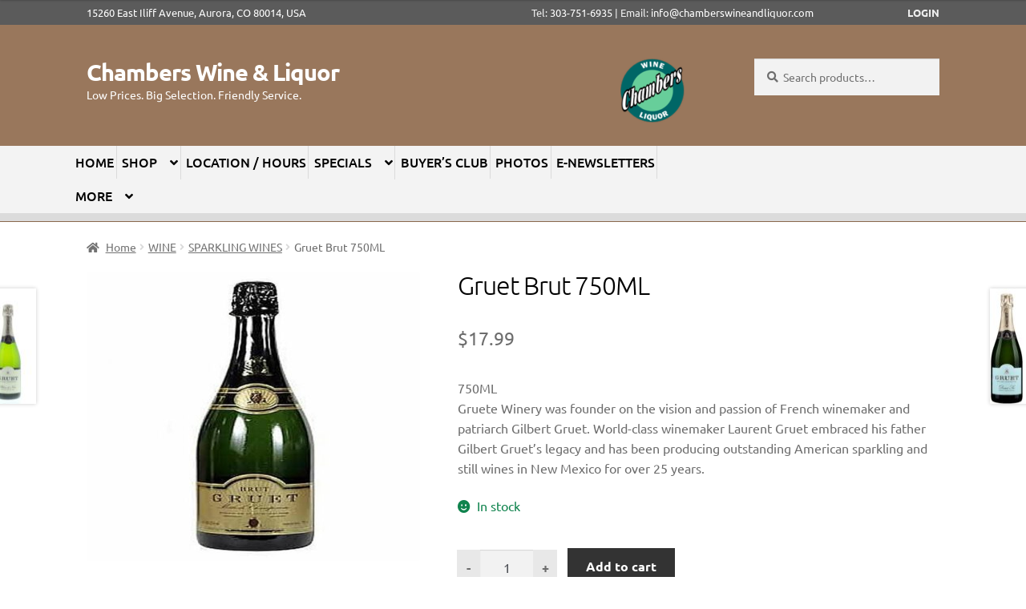

--- FILE ---
content_type: text/html; charset=UTF-8
request_url: https://chamberswineandliquor.com/product/gruet-brut-750ml/
body_size: 28431
content:
<!doctype html>
<html lang="en-US">
<head>
<meta charset="UTF-8">
<meta name="viewport" content="width=device-width, initial-scale=1, maximum-scale=2.0">
<link rel="profile" href="http://gmpg.org/xfn/11">
<link rel="pingback" href="https://chamberswineandliquor.com/xmlrpc.php">
	
<!-- Hotjar Tracking Code for chamberswineandliquor.com -->
<!--
<script>
    (function(h,o,t,j,a,r){
        h.hj=h.hj||function(){(h.hj.q=h.hj.q||[]).push(arguments)};
        h._hjSettings={hjid:2385356,hjsv:6};
        a=o.getElementsByTagName('head')[0];
        r=o.createElement('script');r.async=1;
        r.src=t+h._hjSettings.hjid+j+h._hjSettings.hjsv;
        a.appendChild(r);
    })(window,document,'https://static.hotjar.com/c/hotjar-','.js?sv=');
</script>
-->

				<script>document.documentElement.className = document.documentElement.className + ' yes-js js_active js'</script>
			<title>Gruet Brut 750ML &#8211; Chambers Wine &amp; Liquor</title>
<meta name='robots' content='max-image-preview:large' />
<link rel='dns-prefetch' href='//fonts.googleapis.com' />
<link rel='dns-prefetch' href='//www.googletagmanager.com' />
<link href='https://fonts.gstatic.com' crossorigin rel='preconnect' />
<link rel="alternate" type="application/rss+xml" title="Chambers Wine &amp; Liquor &raquo; Feed" href="https://chamberswineandliquor.com/feed/" />
<link rel="alternate" type="application/rss+xml" title="Chambers Wine &amp; Liquor &raquo; Comments Feed" href="https://chamberswineandliquor.com/comments/feed/" />
<link rel="alternate" type="application/rss+xml" title="Chambers Wine &amp; Liquor &raquo; Gruet Brut 750ML Comments Feed" href="https://chamberswineandliquor.com/product/gruet-brut-750ml/feed/" />
<link rel="alternate" title="oEmbed (JSON)" type="application/json+oembed" href="https://chamberswineandliquor.com/wp-json/oembed/1.0/embed?url=https%3A%2F%2Fchamberswineandliquor.com%2Fproduct%2Fgruet-brut-750ml%2F" />
<link rel="alternate" title="oEmbed (XML)" type="text/xml+oembed" href="https://chamberswineandliquor.com/wp-json/oembed/1.0/embed?url=https%3A%2F%2Fchamberswineandliquor.com%2Fproduct%2Fgruet-brut-750ml%2F&#038;format=xml" />
<style id='wp-img-auto-sizes-contain-inline-css'>
img:is([sizes=auto i],[sizes^="auto," i]){contain-intrinsic-size:3000px 1500px}
/*# sourceURL=wp-img-auto-sizes-contain-inline-css */
</style>
<link rel='stylesheet' id='wpslash-tipping-block-css-css' href='https://chamberswineandliquor.com/wp-content/plugins/woocommerce-tipping//css/main.css?ver=0.1.0' media='all' />
<link rel='stylesheet' id='wpslash-tipping-css-styling-css' href='https://chamberswineandliquor.com/wp-content/plugins/woocommerce-tipping//css/styling.css?ver=0.1.0' media='all' />
<link rel='stylesheet' id='delivery-date-block-frontend-css' href='https://chamberswineandliquor.com/wp-content/plugins/order-delivery-date-for-woocommerce/build/style-index.css?ver=ded14adcec7169e50367' media='1' />
<link rel='stylesheet' id='storefront-top-bar-css' href='https://chamberswineandliquor.com/wp-content/plugins/storefront-top-bar/assets/css/storefront-top-bar.css?ver=6.9' media='all' />
<style id='wp-emoji-styles-inline-css'>

	img.wp-smiley, img.emoji {
		display: inline !important;
		border: none !important;
		box-shadow: none !important;
		height: 1em !important;
		width: 1em !important;
		margin: 0 0.07em !important;
		vertical-align: -0.1em !important;
		background: none !important;
		padding: 0 !important;
	}
/*# sourceURL=wp-emoji-styles-inline-css */
</style>
<link rel='stylesheet' id='wp-block-library-css' href='https://chamberswineandliquor.com/wp-includes/css/dist/block-library/style.min.css?ver=6.9' media='all' />
<style id='global-styles-inline-css'>
:root{--wp--preset--aspect-ratio--square: 1;--wp--preset--aspect-ratio--4-3: 4/3;--wp--preset--aspect-ratio--3-4: 3/4;--wp--preset--aspect-ratio--3-2: 3/2;--wp--preset--aspect-ratio--2-3: 2/3;--wp--preset--aspect-ratio--16-9: 16/9;--wp--preset--aspect-ratio--9-16: 9/16;--wp--preset--color--black: #000000;--wp--preset--color--cyan-bluish-gray: #abb8c3;--wp--preset--color--white: #ffffff;--wp--preset--color--pale-pink: #f78da7;--wp--preset--color--vivid-red: #cf2e2e;--wp--preset--color--luminous-vivid-orange: #ff6900;--wp--preset--color--luminous-vivid-amber: #fcb900;--wp--preset--color--light-green-cyan: #7bdcb5;--wp--preset--color--vivid-green-cyan: #00d084;--wp--preset--color--pale-cyan-blue: #8ed1fc;--wp--preset--color--vivid-cyan-blue: #0693e3;--wp--preset--color--vivid-purple: #9b51e0;--wp--preset--gradient--vivid-cyan-blue-to-vivid-purple: linear-gradient(135deg,rgb(6,147,227) 0%,rgb(155,81,224) 100%);--wp--preset--gradient--light-green-cyan-to-vivid-green-cyan: linear-gradient(135deg,rgb(122,220,180) 0%,rgb(0,208,130) 100%);--wp--preset--gradient--luminous-vivid-amber-to-luminous-vivid-orange: linear-gradient(135deg,rgb(252,185,0) 0%,rgb(255,105,0) 100%);--wp--preset--gradient--luminous-vivid-orange-to-vivid-red: linear-gradient(135deg,rgb(255,105,0) 0%,rgb(207,46,46) 100%);--wp--preset--gradient--very-light-gray-to-cyan-bluish-gray: linear-gradient(135deg,rgb(238,238,238) 0%,rgb(169,184,195) 100%);--wp--preset--gradient--cool-to-warm-spectrum: linear-gradient(135deg,rgb(74,234,220) 0%,rgb(151,120,209) 20%,rgb(207,42,186) 40%,rgb(238,44,130) 60%,rgb(251,105,98) 80%,rgb(254,248,76) 100%);--wp--preset--gradient--blush-light-purple: linear-gradient(135deg,rgb(255,206,236) 0%,rgb(152,150,240) 100%);--wp--preset--gradient--blush-bordeaux: linear-gradient(135deg,rgb(254,205,165) 0%,rgb(254,45,45) 50%,rgb(107,0,62) 100%);--wp--preset--gradient--luminous-dusk: linear-gradient(135deg,rgb(255,203,112) 0%,rgb(199,81,192) 50%,rgb(65,88,208) 100%);--wp--preset--gradient--pale-ocean: linear-gradient(135deg,rgb(255,245,203) 0%,rgb(182,227,212) 50%,rgb(51,167,181) 100%);--wp--preset--gradient--electric-grass: linear-gradient(135deg,rgb(202,248,128) 0%,rgb(113,206,126) 100%);--wp--preset--gradient--midnight: linear-gradient(135deg,rgb(2,3,129) 0%,rgb(40,116,252) 100%);--wp--preset--font-size--small: 14px;--wp--preset--font-size--medium: 23px;--wp--preset--font-size--large: 26px;--wp--preset--font-size--x-large: 42px;--wp--preset--font-size--normal: 16px;--wp--preset--font-size--huge: 37px;--wp--preset--font-family--ubuntu: Ubuntu;--wp--preset--font-family--allerta: Allerta;--wp--preset--font-family--pacifico: Pacifico;--wp--preset--spacing--20: 0.44rem;--wp--preset--spacing--30: 0.67rem;--wp--preset--spacing--40: 1rem;--wp--preset--spacing--50: 1.5rem;--wp--preset--spacing--60: 2.25rem;--wp--preset--spacing--70: 3.38rem;--wp--preset--spacing--80: 5.06rem;--wp--preset--shadow--natural: 6px 6px 9px rgba(0, 0, 0, 0.2);--wp--preset--shadow--deep: 12px 12px 50px rgba(0, 0, 0, 0.4);--wp--preset--shadow--sharp: 6px 6px 0px rgba(0, 0, 0, 0.2);--wp--preset--shadow--outlined: 6px 6px 0px -3px rgb(255, 255, 255), 6px 6px rgb(0, 0, 0);--wp--preset--shadow--crisp: 6px 6px 0px rgb(0, 0, 0);}:root :where(.is-layout-flow) > :first-child{margin-block-start: 0;}:root :where(.is-layout-flow) > :last-child{margin-block-end: 0;}:root :where(.is-layout-flow) > *{margin-block-start: 24px;margin-block-end: 0;}:root :where(.is-layout-constrained) > :first-child{margin-block-start: 0;}:root :where(.is-layout-constrained) > :last-child{margin-block-end: 0;}:root :where(.is-layout-constrained) > *{margin-block-start: 24px;margin-block-end: 0;}:root :where(.is-layout-flex){gap: 24px;}:root :where(.is-layout-grid){gap: 24px;}body .is-layout-flex{display: flex;}.is-layout-flex{flex-wrap: wrap;align-items: center;}.is-layout-flex > :is(*, div){margin: 0;}body .is-layout-grid{display: grid;}.is-layout-grid > :is(*, div){margin: 0;}.has-black-color{color: var(--wp--preset--color--black) !important;}.has-cyan-bluish-gray-color{color: var(--wp--preset--color--cyan-bluish-gray) !important;}.has-white-color{color: var(--wp--preset--color--white) !important;}.has-pale-pink-color{color: var(--wp--preset--color--pale-pink) !important;}.has-vivid-red-color{color: var(--wp--preset--color--vivid-red) !important;}.has-luminous-vivid-orange-color{color: var(--wp--preset--color--luminous-vivid-orange) !important;}.has-luminous-vivid-amber-color{color: var(--wp--preset--color--luminous-vivid-amber) !important;}.has-light-green-cyan-color{color: var(--wp--preset--color--light-green-cyan) !important;}.has-vivid-green-cyan-color{color: var(--wp--preset--color--vivid-green-cyan) !important;}.has-pale-cyan-blue-color{color: var(--wp--preset--color--pale-cyan-blue) !important;}.has-vivid-cyan-blue-color{color: var(--wp--preset--color--vivid-cyan-blue) !important;}.has-vivid-purple-color{color: var(--wp--preset--color--vivid-purple) !important;}.has-black-background-color{background-color: var(--wp--preset--color--black) !important;}.has-cyan-bluish-gray-background-color{background-color: var(--wp--preset--color--cyan-bluish-gray) !important;}.has-white-background-color{background-color: var(--wp--preset--color--white) !important;}.has-pale-pink-background-color{background-color: var(--wp--preset--color--pale-pink) !important;}.has-vivid-red-background-color{background-color: var(--wp--preset--color--vivid-red) !important;}.has-luminous-vivid-orange-background-color{background-color: var(--wp--preset--color--luminous-vivid-orange) !important;}.has-luminous-vivid-amber-background-color{background-color: var(--wp--preset--color--luminous-vivid-amber) !important;}.has-light-green-cyan-background-color{background-color: var(--wp--preset--color--light-green-cyan) !important;}.has-vivid-green-cyan-background-color{background-color: var(--wp--preset--color--vivid-green-cyan) !important;}.has-pale-cyan-blue-background-color{background-color: var(--wp--preset--color--pale-cyan-blue) !important;}.has-vivid-cyan-blue-background-color{background-color: var(--wp--preset--color--vivid-cyan-blue) !important;}.has-vivid-purple-background-color{background-color: var(--wp--preset--color--vivid-purple) !important;}.has-black-border-color{border-color: var(--wp--preset--color--black) !important;}.has-cyan-bluish-gray-border-color{border-color: var(--wp--preset--color--cyan-bluish-gray) !important;}.has-white-border-color{border-color: var(--wp--preset--color--white) !important;}.has-pale-pink-border-color{border-color: var(--wp--preset--color--pale-pink) !important;}.has-vivid-red-border-color{border-color: var(--wp--preset--color--vivid-red) !important;}.has-luminous-vivid-orange-border-color{border-color: var(--wp--preset--color--luminous-vivid-orange) !important;}.has-luminous-vivid-amber-border-color{border-color: var(--wp--preset--color--luminous-vivid-amber) !important;}.has-light-green-cyan-border-color{border-color: var(--wp--preset--color--light-green-cyan) !important;}.has-vivid-green-cyan-border-color{border-color: var(--wp--preset--color--vivid-green-cyan) !important;}.has-pale-cyan-blue-border-color{border-color: var(--wp--preset--color--pale-cyan-blue) !important;}.has-vivid-cyan-blue-border-color{border-color: var(--wp--preset--color--vivid-cyan-blue) !important;}.has-vivid-purple-border-color{border-color: var(--wp--preset--color--vivid-purple) !important;}.has-vivid-cyan-blue-to-vivid-purple-gradient-background{background: var(--wp--preset--gradient--vivid-cyan-blue-to-vivid-purple) !important;}.has-light-green-cyan-to-vivid-green-cyan-gradient-background{background: var(--wp--preset--gradient--light-green-cyan-to-vivid-green-cyan) !important;}.has-luminous-vivid-amber-to-luminous-vivid-orange-gradient-background{background: var(--wp--preset--gradient--luminous-vivid-amber-to-luminous-vivid-orange) !important;}.has-luminous-vivid-orange-to-vivid-red-gradient-background{background: var(--wp--preset--gradient--luminous-vivid-orange-to-vivid-red) !important;}.has-very-light-gray-to-cyan-bluish-gray-gradient-background{background: var(--wp--preset--gradient--very-light-gray-to-cyan-bluish-gray) !important;}.has-cool-to-warm-spectrum-gradient-background{background: var(--wp--preset--gradient--cool-to-warm-spectrum) !important;}.has-blush-light-purple-gradient-background{background: var(--wp--preset--gradient--blush-light-purple) !important;}.has-blush-bordeaux-gradient-background{background: var(--wp--preset--gradient--blush-bordeaux) !important;}.has-luminous-dusk-gradient-background{background: var(--wp--preset--gradient--luminous-dusk) !important;}.has-pale-ocean-gradient-background{background: var(--wp--preset--gradient--pale-ocean) !important;}.has-electric-grass-gradient-background{background: var(--wp--preset--gradient--electric-grass) !important;}.has-midnight-gradient-background{background: var(--wp--preset--gradient--midnight) !important;}.has-small-font-size{font-size: var(--wp--preset--font-size--small) !important;}.has-medium-font-size{font-size: var(--wp--preset--font-size--medium) !important;}.has-large-font-size{font-size: var(--wp--preset--font-size--large) !important;}.has-x-large-font-size{font-size: var(--wp--preset--font-size--x-large) !important;}.has-ubuntu-font-family{font-family: var(--wp--preset--font-family--ubuntu) !important;}.has-allerta-font-family{font-family: var(--wp--preset--font-family--allerta) !important;}.has-pacifico-font-family{font-family: var(--wp--preset--font-family--pacifico) !important;}
/*# sourceURL=global-styles-inline-css */
</style>

<style id='classic-theme-styles-inline-css'>
/*! This file is auto-generated */
.wp-block-button__link{color:#fff;background-color:#32373c;border-radius:9999px;box-shadow:none;text-decoration:none;padding:calc(.667em + 2px) calc(1.333em + 2px);font-size:1.125em}.wp-block-file__button{background:#32373c;color:#fff;text-decoration:none}
/*# sourceURL=/wp-includes/css/classic-themes.min.css */
</style>
<link rel='stylesheet' id='storefront-gutenberg-blocks-css' href='https://chamberswineandliquor.com/wp-content/themes/storefront/assets/css/base/gutenberg-blocks.css?ver=4.6.2' media='all' />
<style id='storefront-gutenberg-blocks-inline-css'>

				.wp-block-button__link:not(.has-text-color) {
					color: #333333;
				}

				.wp-block-button__link:not(.has-text-color):hover,
				.wp-block-button__link:not(.has-text-color):focus,
				.wp-block-button__link:not(.has-text-color):active {
					color: #333333;
				}

				.wp-block-button__link:not(.has-background) {
					background-color: #eeeeee;
				}

				.wp-block-button__link:not(.has-background):hover,
				.wp-block-button__link:not(.has-background):focus,
				.wp-block-button__link:not(.has-background):active {
					border-color: #d5d5d5;
					background-color: #d5d5d5;
				}

				.wc-block-grid__products .wc-block-grid__product .wp-block-button__link {
					background-color: #eeeeee;
					border-color: #eeeeee;
					color: #333333;
				}

				.wp-block-quote footer,
				.wp-block-quote cite,
				.wp-block-quote__citation {
					color: #6d6d6d;
				}

				.wp-block-pullquote cite,
				.wp-block-pullquote footer,
				.wp-block-pullquote__citation {
					color: #6d6d6d;
				}

				.wp-block-image figcaption {
					color: #6d6d6d;
				}

				.wp-block-separator.is-style-dots::before {
					color: #000000;
				}

				.wp-block-file a.wp-block-file__button {
					color: #333333;
					background-color: #eeeeee;
					border-color: #eeeeee;
				}

				.wp-block-file a.wp-block-file__button:hover,
				.wp-block-file a.wp-block-file__button:focus,
				.wp-block-file a.wp-block-file__button:active {
					color: #333333;
					background-color: #d5d5d5;
				}

				.wp-block-code,
				.wp-block-preformatted pre {
					color: #6d6d6d;
				}

				.wp-block-table:not( .has-background ):not( .is-style-stripes ) tbody tr:nth-child(2n) td {
					background-color: #fdfdfd;
				}

				.wp-block-cover .wp-block-cover__inner-container h1:not(.has-text-color),
				.wp-block-cover .wp-block-cover__inner-container h2:not(.has-text-color),
				.wp-block-cover .wp-block-cover__inner-container h3:not(.has-text-color),
				.wp-block-cover .wp-block-cover__inner-container h4:not(.has-text-color),
				.wp-block-cover .wp-block-cover__inner-container h5:not(.has-text-color),
				.wp-block-cover .wp-block-cover__inner-container h6:not(.has-text-color) {
					color: #000000;
				}

				div.wc-block-components-price-slider__range-input-progress,
				.rtl .wc-block-components-price-slider__range-input-progress {
					--range-color: #67ce9a;
				}

				/* Target only IE11 */
				@media all and (-ms-high-contrast: none), (-ms-high-contrast: active) {
					.wc-block-components-price-slider__range-input-progress {
						background: #67ce9a;
					}
				}

				.wc-block-components-button:not(.is-link) {
					background-color: #333333;
					color: #ffffff;
				}

				.wc-block-components-button:not(.is-link):hover,
				.wc-block-components-button:not(.is-link):focus,
				.wc-block-components-button:not(.is-link):active {
					background-color: #1a1a1a;
					color: #ffffff;
				}

				.wc-block-components-button:not(.is-link):disabled {
					background-color: #333333;
					color: #ffffff;
				}

				.wc-block-cart__submit-container {
					background-color: #ffffff;
				}

				.wc-block-cart__submit-container::before {
					color: rgba(220,220,220,0.5);
				}

				.wc-block-components-order-summary-item__quantity {
					background-color: #ffffff;
					border-color: #6d6d6d;
					box-shadow: 0 0 0 2px #ffffff;
					color: #6d6d6d;
				}
			
/*# sourceURL=storefront-gutenberg-blocks-inline-css */
</style>
<link rel='stylesheet' id='age_okay_public_css-css' href='https://chamberswineandliquor.com/wp-content/plugins/age-okay/public/css/age-okay-public-min.css?ver=1.0.3-F' media='all' />
<link rel='stylesheet' id='categories-images-styles-css' href='https://chamberswineandliquor.com/wp-content/plugins/categories-images/assets/css/zci-styles.css?ver=3.3.1' media='all' />
<link rel='stylesheet' id='widgetopts-styles-css' href='https://chamberswineandliquor.com/wp-content/plugins/widget-options/assets/css/widget-options.css?ver=4.1.3' media='all' />
<link rel='stylesheet' id='photoswipe-css' href='https://chamberswineandliquor.com/wp-content/plugins/woocommerce/assets/css/photoswipe/photoswipe.min.css?ver=10.4.3' media='all' />
<link rel='stylesheet' id='photoswipe-default-skin-css' href='https://chamberswineandliquor.com/wp-content/plugins/woocommerce/assets/css/photoswipe/default-skin/default-skin.min.css?ver=10.4.3' media='all' />
<style id='woocommerce-inline-inline-css'>
.woocommerce form .form-row .required { visibility: visible; }
/*# sourceURL=woocommerce-inline-inline-css */
</style>
<link rel='stylesheet' id='dashicons-css' href='https://chamberswineandliquor.com/wp-includes/css/dashicons.min.css?ver=6.9' media='all' />
<style id='dashicons-inline-css'>
[data-font="Dashicons"]:before {font-family: 'Dashicons' !important;content: attr(data-icon) !important;speak: none !important;font-weight: normal !important;font-variant: normal !important;text-transform: none !important;line-height: 1 !important;font-style: normal !important;-webkit-font-smoothing: antialiased !important;-moz-osx-font-smoothing: grayscale !important;}
/*# sourceURL=dashicons-inline-css */
</style>
<link rel='stylesheet' id='wcz-handheld-footer-css-css' href='https://chamberswineandliquor.com/wp-content/plugins/woocustomizer-pro/assets/css/premium/handheld-footerbar.css?ver=2.6.3' media='all' />
<link rel='stylesheet' id='wcz-magnific-popup-css-css' href='https://chamberswineandliquor.com/wp-content/plugins/woocustomizer-pro/assets/magnific-popup/css/magnific-popup.css?ver=2.6.3' media='all' />
<link rel='stylesheet' id='wcz-product-quick-view-css-css' href='https://chamberswineandliquor.com/wp-content/plugins/woocustomizer-pro/assets/css/premium/product-quick-view.css?ver=2.6.3' media='all' />
<link rel='stylesheet' id='wcz-ajaxsearch-custom-css-css' href='https://chamberswineandliquor.com/wp-content/plugins/woocustomizer-pro/assets/css/premium/ajax-search.css?ver=2.6.3' media='all' />
<link rel='stylesheet' id='wcz-frontend-css' href='https://chamberswineandliquor.com/wp-content/plugins/woocustomizer-pro/assets/css/frontend.css?ver=2.6.3' media='all' />
<link rel='stylesheet' id='jquery-selectBox-css' href='https://chamberswineandliquor.com/wp-content/plugins/yith-woocommerce-wishlist/assets/css/jquery.selectBox.css?ver=1.2.0' media='all' />
<link rel='stylesheet' id='woocommerce_prettyPhoto_css-css' href='//chamberswineandliquor.com/wp-content/plugins/woocommerce/assets/css/prettyPhoto.css?ver=3.1.6' media='all' />
<link rel='stylesheet' id='yith-wcwl-main-css' href='https://chamberswineandliquor.com/wp-content/plugins/yith-woocommerce-wishlist/assets/css/style.css?ver=4.11.0' media='all' />
<style id='yith-wcwl-main-inline-css'>
 :root { --color-add-to-wishlist-background: #333333; --color-add-to-wishlist-text: #FFFFFF; --color-add-to-wishlist-border: #333333; --color-add-to-wishlist-background-hover: #333333; --color-add-to-wishlist-text-hover: #FFFFFF; --color-add-to-wishlist-border-hover: #333333; --rounded-corners-radius: 16px; --color-add-to-cart-background: #333333; --color-add-to-cart-text: #FFFFFF; --color-add-to-cart-border: #333333; --color-add-to-cart-background-hover: #4F4F4F; --color-add-to-cart-text-hover: #FFFFFF; --color-add-to-cart-border-hover: #4F4F4F; --add-to-cart-rounded-corners-radius: 16px; --color-button-style-1-background: #333333; --color-button-style-1-text: #FFFFFF; --color-button-style-1-border: #333333; --color-button-style-1-background-hover: #4F4F4F; --color-button-style-1-text-hover: #FFFFFF; --color-button-style-1-border-hover: #4F4F4F; --color-button-style-2-background: #333333; --color-button-style-2-text: #FFFFFF; --color-button-style-2-border: #333333; --color-button-style-2-background-hover: #4F4F4F; --color-button-style-2-text-hover: #FFFFFF; --color-button-style-2-border-hover: #4F4F4F; --color-wishlist-table-background: #FFFFFF; --color-wishlist-table-text: #6d6c6c; --color-wishlist-table-border: #FFFFFF; --color-headers-background: #F4F4F4; --color-share-button-color: #FFFFFF; --color-share-button-color-hover: #FFFFFF; --color-fb-button-background: #39599E; --color-fb-button-background-hover: #595A5A; --color-tw-button-background: #45AFE2; --color-tw-button-background-hover: #595A5A; --color-pr-button-background: #AB2E31; --color-pr-button-background-hover: #595A5A; --color-em-button-background: #FBB102; --color-em-button-background-hover: #595A5A; --color-wa-button-background: #00A901; --color-wa-button-background-hover: #595A5A; --feedback-duration: 3s } 
 :root { --color-add-to-wishlist-background: #333333; --color-add-to-wishlist-text: #FFFFFF; --color-add-to-wishlist-border: #333333; --color-add-to-wishlist-background-hover: #333333; --color-add-to-wishlist-text-hover: #FFFFFF; --color-add-to-wishlist-border-hover: #333333; --rounded-corners-radius: 16px; --color-add-to-cart-background: #333333; --color-add-to-cart-text: #FFFFFF; --color-add-to-cart-border: #333333; --color-add-to-cart-background-hover: #4F4F4F; --color-add-to-cart-text-hover: #FFFFFF; --color-add-to-cart-border-hover: #4F4F4F; --add-to-cart-rounded-corners-radius: 16px; --color-button-style-1-background: #333333; --color-button-style-1-text: #FFFFFF; --color-button-style-1-border: #333333; --color-button-style-1-background-hover: #4F4F4F; --color-button-style-1-text-hover: #FFFFFF; --color-button-style-1-border-hover: #4F4F4F; --color-button-style-2-background: #333333; --color-button-style-2-text: #FFFFFF; --color-button-style-2-border: #333333; --color-button-style-2-background-hover: #4F4F4F; --color-button-style-2-text-hover: #FFFFFF; --color-button-style-2-border-hover: #4F4F4F; --color-wishlist-table-background: #FFFFFF; --color-wishlist-table-text: #6d6c6c; --color-wishlist-table-border: #FFFFFF; --color-headers-background: #F4F4F4; --color-share-button-color: #FFFFFF; --color-share-button-color-hover: #FFFFFF; --color-fb-button-background: #39599E; --color-fb-button-background-hover: #595A5A; --color-tw-button-background: #45AFE2; --color-tw-button-background-hover: #595A5A; --color-pr-button-background: #AB2E31; --color-pr-button-background-hover: #595A5A; --color-em-button-background: #FBB102; --color-em-button-background-hover: #595A5A; --color-wa-button-background: #00A901; --color-wa-button-background-hover: #595A5A; --feedback-duration: 3s } 
/*# sourceURL=yith-wcwl-main-inline-css */
</style>
<link rel='stylesheet' id='yith-wcwl-theme-css' href='https://chamberswineandliquor.com/wp-content/plugins/yith-woocommerce-wishlist/assets/css/themes/storefront.css?ver=4.11.0' media='all' />
<link rel='stylesheet' id='chld_thm_cfg_parent-css' href='https://chamberswineandliquor.com/wp-content/themes/storefront/style.css?ver=6.9' media='all' />
<link rel='stylesheet' id='storefront-style-css' href='https://chamberswineandliquor.com/wp-content/themes/storefront/style.css?ver=4.6.2' media='all' />
<style id='storefront-style-inline-css'>

			.main-navigation ul li a,
			.site-title a,
			ul.menu li a,
			.site-branding h1 a,
			button.menu-toggle,
			button.menu-toggle:hover,
			.handheld-navigation .dropdown-toggle {
				color: #ffffff;
			}

			button.menu-toggle,
			button.menu-toggle:hover {
				border-color: #ffffff;
			}

			.main-navigation ul li a:hover,
			.main-navigation ul li:hover > a,
			.site-title a:hover,
			.site-header ul.menu li.current-menu-item > a {
				color: #ffffff;
			}

			table:not( .has-background ) th {
				background-color: #f8f8f8;
			}

			table:not( .has-background ) tbody td {
				background-color: #fdfdfd;
			}

			table:not( .has-background ) tbody tr:nth-child(2n) td,
			fieldset,
			fieldset legend {
				background-color: #fbfbfb;
			}

			.site-header,
			.secondary-navigation ul ul,
			.main-navigation ul.menu > li.menu-item-has-children:after,
			.secondary-navigation ul.menu ul,
			.storefront-handheld-footer-bar,
			.storefront-handheld-footer-bar ul li > a,
			.storefront-handheld-footer-bar ul li.search .site-search,
			button.menu-toggle,
			button.menu-toggle:hover {
				background-color: #99775c;
			}

			p.site-description,
			.site-header,
			.storefront-handheld-footer-bar {
				color: #ffffff;
			}

			button.menu-toggle:after,
			button.menu-toggle:before,
			button.menu-toggle span:before {
				background-color: #ffffff;
			}

			h1, h2, h3, h4, h5, h6, .wc-block-grid__product-title {
				color: #000000;
			}

			.widget h1 {
				border-bottom-color: #000000;
			}

			body,
			.secondary-navigation a {
				color: #6d6d6d;
			}

			.widget-area .widget a,
			.hentry .entry-header .posted-on a,
			.hentry .entry-header .post-author a,
			.hentry .entry-header .post-comments a,
			.hentry .entry-header .byline a {
				color: #727272;
			}

			a {
				color: #67ce9a;
			}

			a:focus,
			button:focus,
			.button.alt:focus,
			input:focus,
			textarea:focus,
			input[type="button"]:focus,
			input[type="reset"]:focus,
			input[type="submit"]:focus,
			input[type="email"]:focus,
			input[type="tel"]:focus,
			input[type="url"]:focus,
			input[type="password"]:focus,
			input[type="search"]:focus {
				outline-color: #67ce9a;
			}

			button, input[type="button"], input[type="reset"], input[type="submit"], .button, .widget a.button {
				background-color: #eeeeee;
				border-color: #eeeeee;
				color: #333333;
			}

			button:hover, input[type="button"]:hover, input[type="reset"]:hover, input[type="submit"]:hover, .button:hover, .widget a.button:hover {
				background-color: #d5d5d5;
				border-color: #d5d5d5;
				color: #333333;
			}

			button.alt, input[type="button"].alt, input[type="reset"].alt, input[type="submit"].alt, .button.alt, .widget-area .widget a.button.alt {
				background-color: #333333;
				border-color: #333333;
				color: #ffffff;
			}

			button.alt:hover, input[type="button"].alt:hover, input[type="reset"].alt:hover, input[type="submit"].alt:hover, .button.alt:hover, .widget-area .widget a.button.alt:hover {
				background-color: #1a1a1a;
				border-color: #1a1a1a;
				color: #ffffff;
			}

			.pagination .page-numbers li .page-numbers.current {
				background-color: #e6e6e6;
				color: #636363;
			}

			#comments .comment-list .comment-content .comment-text {
				background-color: #f8f8f8;
			}

			.site-footer {
				background-color: #67ce9a;
				color: #6d6d6d;
			}

			.site-footer a:not(.button):not(.components-button) {
				color: #333333;
			}

			.site-footer .storefront-handheld-footer-bar a:not(.button):not(.components-button) {
				color: #ffffff;
			}

			.site-footer h1, .site-footer h2, .site-footer h3, .site-footer h4, .site-footer h5, .site-footer h6, .site-footer .widget .widget-title, .site-footer .widget .widgettitle {
				color: #333333;
			}

			.page-template-template-homepage.has-post-thumbnail .type-page.has-post-thumbnail .entry-title {
				color: #000000;
			}

			.page-template-template-homepage.has-post-thumbnail .type-page.has-post-thumbnail .entry-content {
				color: #000000;
			}

			@media screen and ( min-width: 768px ) {
				.secondary-navigation ul.menu a:hover {
					color: #ffffff;
				}

				.secondary-navigation ul.menu a {
					color: #ffffff;
				}

				.main-navigation ul.menu ul.sub-menu,
				.main-navigation ul.nav-menu ul.children {
					background-color: #8a684d;
				}

				.site-header {
					border-bottom-color: #8a684d;
				}
			}

				.sp-fixed-width .site {
					background-color:#dd3333;
				}
			

				.checkout-slides .sp-checkout-control-nav li a:after {
					background-color:#ffffff;
					border: 4px solid #d7d7d7;
				}

				.checkout-slides .sp-checkout-control-nav li:nth-child(2) a.flex-active:after {
					border: 4px solid #d7d7d7;
				}

				.checkout-slides .sp-checkout-control-nav li a:before,
				.checkout-slides .sp-checkout-control-nav li:nth-child(2) a.flex-active:before  {
					background-color:#d7d7d7;
				}

				.checkout-slides .sp-checkout-control-nav li:nth-child(2) a:before {
					background-color:#ebebeb;
				}

				.checkout-slides .sp-checkout-control-nav li:nth-child(2) a:after {
					border: 4px solid #ebebeb;
				}
			

			@media screen and (max-width: 768px) {
				.menu-toggle {
					color: #ffffff;
				}

				.menu-toggle:hover {
					color: #9b9b9b;
				}

				.main-navigation div.menu,
				.main-navigation .handheld-navigation {
					background-color: #99775c;
				}

				.main-navigation ul li a,
				ul.menu li a,
				.storefront-hamburger-menu-active .shm-close {
					color: #ffffff;
				}
			}
		
/*# sourceURL=storefront-style-inline-css */
</style>
<link rel='stylesheet' id='storefront-icons-css' href='https://chamberswineandliquor.com/wp-content/themes/storefront/assets/css/base/icons.css?ver=4.6.2' media='all' />
<link rel='stylesheet' id='storefront-fonts-css' href='https://fonts.googleapis.com/css?family=Source+Sans+Pro%3A400%2C300%2C300italic%2C400italic%2C600%2C700%2C900&#038;subset=latin%2Clatin-ext&#038;ver=4.6.2' media='all' />
<link rel='stylesheet' id='shm-styles-css' href='https://chamberswineandliquor.com/wp-content/plugins/storefront-hamburger-menu/assets/css/style.css?ver=1.2.2' media='all' />
<style id='wcz-customizer-custom-css-inline-css'>
.wcz-banner-notice.wcz-notice-one h4{color:#fc2d2d;}.wcz-banner-notice h4{font-size:15px;}.wcz-banner-notice p{font-size:12px;}.wcz-banner-notice{margin-bottom:5px;}body.woocommerce.single-product div.product form.cart .quantity{float:none;margin:0;display:inline-block;}body.woocommerce.single-product div.product form.cart .button{float:none;margin:0 0 0 10px;display:inline-block;}.woocommerce ul.products li.product .wcz-qv-btn a.wcz-popup-link,
					.wc-block-grid__product .wcz-qv-btn a.wcz-popup-link{margin-top:7px;}.wcz-popup{box-shadow:none;}.wcz-handheld-footerbar-inner{background-color:#99775c;}.wcz-handheld-footerbar-inner .wcz-handheld-link{color:#FFFFFF;}.wcz-handheld-footerbar-inner .wcz-handheld-link,
                        .wcz-handheld-footerbar-inner .wcz-handheld-title{color:#ffffff;}.wcz-handheld-footerbar-inner .wcz-handheld-link:hover,
                        .wcz-handheld-footerbar-inner .wcz-handheld-link:hover .wcz-handheld-title{color:#ffffff;}.wcz-handheld-footerbar-inner .wcz-handheld-title{text-transform:uppercase;}
/*# sourceURL=wcz-customizer-custom-css-inline-css */
</style>
<link rel='stylesheet' id='storefront-woocommerce-style-css' href='https://chamberswineandliquor.com/wp-content/themes/storefront/assets/css/woocommerce/woocommerce.css?ver=4.6.2' media='all' />
<style id='storefront-woocommerce-style-inline-css'>
@font-face {
				font-family: star;
				src: url(https://chamberswineandliquor.com/wp-content/plugins/woocommerce/assets/fonts/star.eot);
				src:
					url(https://chamberswineandliquor.com/wp-content/plugins/woocommerce/assets/fonts/star.eot?#iefix) format("embedded-opentype"),
					url(https://chamberswineandliquor.com/wp-content/plugins/woocommerce/assets/fonts/star.woff) format("woff"),
					url(https://chamberswineandliquor.com/wp-content/plugins/woocommerce/assets/fonts/star.ttf) format("truetype"),
					url(https://chamberswineandliquor.com/wp-content/plugins/woocommerce/assets/fonts/star.svg#star) format("svg");
				font-weight: 400;
				font-style: normal;
			}
			@font-face {
				font-family: WooCommerce;
				src: url(https://chamberswineandliquor.com/wp-content/plugins/woocommerce/assets/fonts/WooCommerce.eot);
				src:
					url(https://chamberswineandliquor.com/wp-content/plugins/woocommerce/assets/fonts/WooCommerce.eot?#iefix) format("embedded-opentype"),
					url(https://chamberswineandliquor.com/wp-content/plugins/woocommerce/assets/fonts/WooCommerce.woff) format("woff"),
					url(https://chamberswineandliquor.com/wp-content/plugins/woocommerce/assets/fonts/WooCommerce.ttf) format("truetype"),
					url(https://chamberswineandliquor.com/wp-content/plugins/woocommerce/assets/fonts/WooCommerce.svg#WooCommerce) format("svg");
				font-weight: 400;
				font-style: normal;
			}

			a.cart-contents,
			.site-header-cart .widget_shopping_cart a {
				color: #ffffff;
			}

			a.cart-contents:hover,
			.site-header-cart .widget_shopping_cart a:hover,
			.site-header-cart:hover > li > a {
				color: #ffffff;
			}

			table.cart td.product-remove,
			table.cart td.actions {
				border-top-color: #ffffff;
			}

			.storefront-handheld-footer-bar ul li.cart .count {
				background-color: #ffffff;
				color: #99775c;
				border-color: #99775c;
			}

			.woocommerce-tabs ul.tabs li.active a,
			ul.products li.product .price,
			.onsale,
			.wc-block-grid__product-onsale,
			.widget_search form:before,
			.widget_product_search form:before {
				color: #6d6d6d;
			}

			.woocommerce-breadcrumb a,
			a.woocommerce-review-link,
			.product_meta a {
				color: #727272;
			}

			.wc-block-grid__product-onsale,
			.onsale {
				border-color: #6d6d6d;
			}

			.star-rating span:before,
			.quantity .plus, .quantity .minus,
			p.stars a:hover:after,
			p.stars a:after,
			.star-rating span:before,
			#payment .payment_methods li input[type=radio]:first-child:checked+label:before {
				color: #67ce9a;
			}

			.widget_price_filter .ui-slider .ui-slider-range,
			.widget_price_filter .ui-slider .ui-slider-handle {
				background-color: #67ce9a;
			}

			.order_details {
				background-color: #f8f8f8;
			}

			.order_details > li {
				border-bottom: 1px dotted #e3e3e3;
			}

			.order_details:before,
			.order_details:after {
				background: -webkit-linear-gradient(transparent 0,transparent 0),-webkit-linear-gradient(135deg,#f8f8f8 33.33%,transparent 33.33%),-webkit-linear-gradient(45deg,#f8f8f8 33.33%,transparent 33.33%)
			}

			#order_review {
				background-color: #ffffff;
			}

			#payment .payment_methods > li .payment_box,
			#payment .place-order {
				background-color: #fafafa;
			}

			#payment .payment_methods > li:not(.woocommerce-notice) {
				background-color: #f5f5f5;
			}

			#payment .payment_methods > li:not(.woocommerce-notice):hover {
				background-color: #f0f0f0;
			}

			.woocommerce-pagination .page-numbers li .page-numbers.current {
				background-color: #e6e6e6;
				color: #636363;
			}

			.wc-block-grid__product-onsale,
			.onsale,
			.woocommerce-pagination .page-numbers li .page-numbers:not(.current) {
				color: #6d6d6d;
			}

			p.stars a:before,
			p.stars a:hover~a:before,
			p.stars.selected a.active~a:before {
				color: #6d6d6d;
			}

			p.stars.selected a.active:before,
			p.stars:hover a:before,
			p.stars.selected a:not(.active):before,
			p.stars.selected a.active:before {
				color: #67ce9a;
			}

			.single-product div.product .woocommerce-product-gallery .woocommerce-product-gallery__trigger {
				background-color: #eeeeee;
				color: #333333;
			}

			.single-product div.product .woocommerce-product-gallery .woocommerce-product-gallery__trigger:hover {
				background-color: #d5d5d5;
				border-color: #d5d5d5;
				color: #333333;
			}

			.button.added_to_cart:focus,
			.button.wc-forward:focus {
				outline-color: #67ce9a;
			}

			.added_to_cart,
			.site-header-cart .widget_shopping_cart a.button,
			.wc-block-grid__products .wc-block-grid__product .wp-block-button__link {
				background-color: #eeeeee;
				border-color: #eeeeee;
				color: #333333;
			}

			.added_to_cart:hover,
			.site-header-cart .widget_shopping_cart a.button:hover,
			.wc-block-grid__products .wc-block-grid__product .wp-block-button__link:hover {
				background-color: #d5d5d5;
				border-color: #d5d5d5;
				color: #333333;
			}

			.added_to_cart.alt, .added_to_cart, .widget a.button.checkout {
				background-color: #333333;
				border-color: #333333;
				color: #ffffff;
			}

			.added_to_cart.alt:hover, .added_to_cart:hover, .widget a.button.checkout:hover {
				background-color: #1a1a1a;
				border-color: #1a1a1a;
				color: #ffffff;
			}

			.button.loading {
				color: #eeeeee;
			}

			.button.loading:hover {
				background-color: #eeeeee;
			}

			.button.loading:after {
				color: #333333;
			}

			@media screen and ( min-width: 768px ) {
				.site-header-cart .widget_shopping_cart,
				.site-header .product_list_widget li .quantity {
					color: #ffffff;
				}

				.site-header-cart .widget_shopping_cart .buttons,
				.site-header-cart .widget_shopping_cart .total {
					background-color: #8f6d52;
				}

				.site-header-cart .widget_shopping_cart {
					background-color: #8a684d;
				}
			}
				.storefront-product-pagination a {
					color: #6d6d6d;
					background-color: #ffffff;
				}
				.storefront-sticky-add-to-cart {
					color: #6d6d6d;
					background-color: #ffffff;
				}

				.storefront-sticky-add-to-cart a:not(.button) {
					color: #ffffff;
				}

				.woocommerce-message {
					background-color: #0f834d !important;
					color: #ffffff !important;
				}

				.woocommerce-message a,
				.woocommerce-message a:hover,
				.woocommerce-message .button,
				.woocommerce-message .button:hover {
					color: #ffffff !important;
				}

				.woocommerce-info {
					background-color: #3D9CD2 !important;
					color: #ffffff !important;
				}

				.woocommerce-info a,
				.woocommerce-info a:hover,
				.woocommerce-info .button,
				.woocommerce-info .button:hover {
					color: #ffffff !important;
				}

				.woocommerce-error {
					background-color: #e2401c !important;
					color: #ffffff !important;
				}

				.woocommerce-error a,
				.woocommerce-error a:hover,
				.woocommerce-error .button,
				.woocommerce-error .button:hover {
					color: #ffffff !important;
				}

			

				.star-rating span:before,
				.star-rating:before {
					color: #FFA200 !important;
				}

				.star-rating:before {
					opacity: 0.25 !important;
				}
			
/*# sourceURL=storefront-woocommerce-style-inline-css */
</style>
<link rel='stylesheet' id='storefront-child-style-css' href='https://chamberswineandliquor.com/wp-content/themes/storefront-child/style.css?ver=2.8.0.1603332499' media='all' />
<style id='kadence-blocks-global-variables-inline-css'>
:root {--global-kb-font-size-sm:clamp(0.8rem, 0.73rem + 0.217vw, 0.9rem);--global-kb-font-size-md:clamp(1.1rem, 0.995rem + 0.326vw, 1.25rem);--global-kb-font-size-lg:clamp(1.75rem, 1.576rem + 0.543vw, 2rem);--global-kb-font-size-xl:clamp(2.25rem, 1.728rem + 1.63vw, 3rem);--global-kb-font-size-xxl:clamp(2.5rem, 1.456rem + 3.26vw, 4rem);--global-kb-font-size-xxxl:clamp(2.75rem, 0.489rem + 7.065vw, 6rem);}:root {--global-palette1: #3182CE;--global-palette2: #2B6CB0;--global-palette3: #1A202C;--global-palette4: #2D3748;--global-palette5: #4A5568;--global-palette6: #718096;--global-palette7: #EDF2F7;--global-palette8: #F7FAFC;--global-palette9: #ffffff;}
/*# sourceURL=kadence-blocks-global-variables-inline-css */
</style>
<link rel='stylesheet' id='boxzilla-css' href='https://chamberswineandliquor.com/wp-content/plugins/boxzilla/assets/css/styles.css?ver=3.4.5' media='all' />
<link rel='stylesheet' id='storefront-woocommerce-brands-style-css' href='https://chamberswineandliquor.com/wp-content/themes/storefront/assets/css/woocommerce/extensions/brands.css?ver=4.6.2' media='all' />
<link rel='stylesheet' id='sp-header-frontend-css' href='https://chamberswineandliquor.com/wp-content/plugins/storefront-powerpack/includes/customizer/header/assets/css/sp-header-frontend.css?ver=1.6.3' media='all' />
<link rel='stylesheet' id='sp-styles-css' href='https://chamberswineandliquor.com/wp-content/plugins/storefront-powerpack/assets/css/style.css?ver=1.6.3' media='all' />
<link rel='stylesheet' id='jquery-ui-style-orddd-lite-css' href='https://chamberswineandliquor.com/wp-content/plugins/order-delivery-date-for-woocommerce/css/themes/smoothness/jquery-ui.css?ver=4.4.0' media='' />
<link rel='stylesheet' id='datepicker-css' href='https://chamberswineandliquor.com/wp-content/plugins/order-delivery-date-for-woocommerce/css/datepicker.css?ver=4.4.0' media='' />
<link rel='stylesheet' id='woo_discount_pro_style-css' href='https://chamberswineandliquor.com/wp-content/plugins/woo-discount-rules-pro-dis/Assets/Css/awdr_style.min.css?ver=2.5.4' media='all' />
<link rel='stylesheet' id='storefront-mega-menus-frontend-css' href='https://chamberswineandliquor.com/wp-content/plugins/storefront-mega-menus/assets/css/frontend.css?ver=1.6.2' media='all' />
<style id='storefront-mega-menus-frontend-inline-css'>

			.smm-mega-menu {
				background-color: #99775c;
			}

			.main-navigation ul li.smm-active .smm-mega-menu a.button {
				background-color: #eeeeee !important;
				border-color: #eeeeee !important;
				color: #333333 !important;
			}

			.main-navigation ul li.smm-active .smm-mega-menu a.button:hover {
				background-color: #d5d5d5 !important;
				border-color: #d5d5d5 !important;
				color: #333333 !important;
			}

			.main-navigation ul li.smm-active .smm-mega-menu a.added_to_cart {
				background-color: #333333 !important;
				border-color: #333333 !important;
				color: #ffffff !important;
			}

			.main-navigation ul li.smm-active .smm-mega-menu a.added_to_cart:hover {
				background-color: #1a1a1a !important;
				border-color: #1a1a1a !important;
				color: #ffffff !important;
			}

			.main-navigation ul li.smm-active .widget h3.widget-title,
			.main-navigation ul li.smm-active li ul.products li.product h3 {
				color: #ffffff;
			}

			.main-navigation ul li.smm-active ul.sub-menu li a {
				color: #ffffff;
			}
/*# sourceURL=storefront-mega-menus-frontend-inline-css */
</style>
<script src="https://chamberswineandliquor.com/wp-includes/js/jquery/jquery.min.js?ver=3.7.1" id="jquery-core-js"></script>
<script src="https://chamberswineandliquor.com/wp-includes/js/jquery/jquery-migrate.min.js?ver=3.4.1" id="jquery-migrate-js"></script>
<script src="https://chamberswineandliquor.com/wp-content/plugins/woocommerce/assets/js/jquery-blockui/jquery.blockUI.min.js?ver=2.7.0-wc.10.4.3" id="wc-jquery-blockui-js" defer data-wp-strategy="defer"></script>
<script id="wc-add-to-cart-js-extra">
var wc_add_to_cart_params = {"ajax_url":"/wp-admin/admin-ajax.php","wc_ajax_url":"/?wc-ajax=%%endpoint%%","i18n_view_cart":"View cart","cart_url":"https://chamberswineandliquor.com/cart/","is_cart":"","cart_redirect_after_add":"yes"};
//# sourceURL=wc-add-to-cart-js-extra
</script>
<script src="https://chamberswineandliquor.com/wp-content/plugins/woocommerce/assets/js/frontend/add-to-cart.min.js?ver=10.4.3" id="wc-add-to-cart-js" defer data-wp-strategy="defer"></script>
<script src="https://chamberswineandliquor.com/wp-content/plugins/woocommerce/assets/js/zoom/jquery.zoom.min.js?ver=1.7.21-wc.10.4.3" id="wc-zoom-js" defer data-wp-strategy="defer"></script>
<script src="https://chamberswineandliquor.com/wp-content/plugins/woocommerce/assets/js/flexslider/jquery.flexslider.min.js?ver=2.7.2-wc.10.4.3" id="wc-flexslider-js" defer data-wp-strategy="defer"></script>
<script src="https://chamberswineandliquor.com/wp-content/plugins/woocommerce/assets/js/photoswipe/photoswipe.min.js?ver=4.1.1-wc.10.4.3" id="wc-photoswipe-js" defer data-wp-strategy="defer"></script>
<script src="https://chamberswineandliquor.com/wp-content/plugins/woocommerce/assets/js/photoswipe/photoswipe-ui-default.min.js?ver=4.1.1-wc.10.4.3" id="wc-photoswipe-ui-default-js" defer data-wp-strategy="defer"></script>
<script src="https://chamberswineandliquor.com/wp-content/plugins/woocommerce/assets/js/js-cookie/js.cookie.min.js?ver=2.1.4-wc.10.4.3" id="wc-js-cookie-js" defer data-wp-strategy="defer"></script>
<script id="woocommerce-js-extra">
var woocommerce_params = {"ajax_url":"/wp-admin/admin-ajax.php","wc_ajax_url":"/?wc-ajax=%%endpoint%%","i18n_password_show":"Show password","i18n_password_hide":"Hide password"};
//# sourceURL=woocommerce-js-extra
</script>
<script src="https://chamberswineandliquor.com/wp-content/plugins/woocommerce/assets/js/frontend/woocommerce.min.js?ver=10.4.3" id="woocommerce-js" defer data-wp-strategy="defer"></script>
<script src="https://chamberswineandliquor.com/wp-content/plugins/woocustomizer-pro/assets/js/premium/handheld-footerbar.js?ver=2.6.3" id="wcz-handheld-footer-js-js"></script>
<script id="wc-cart-fragments-js-extra">
var wc_cart_fragments_params = {"ajax_url":"/wp-admin/admin-ajax.php","wc_ajax_url":"/?wc-ajax=%%endpoint%%","cart_hash_key":"wc_cart_hash_e940f67ac08a980bc457c12953b3d96c","fragment_name":"wc_fragments_e940f67ac08a980bc457c12953b3d96c","request_timeout":"5000"};
//# sourceURL=wc-cart-fragments-js-extra
</script>
<script src="https://chamberswineandliquor.com/wp-content/plugins/woocommerce/assets/js/frontend/cart-fragments.min.js?ver=10.4.3" id="wc-cart-fragments-js" defer data-wp-strategy="defer"></script>
<script id="ai-js-js-extra">
var MyAjax = {"ajaxurl":"https://chamberswineandliquor.com/wp-admin/admin-ajax.php","security":"b464e827d8"};
//# sourceURL=ai-js-js-extra
</script>
<script src="https://chamberswineandliquor.com/wp-content/plugins/advanced-iframe/js/ai.min.js?ver=198093" id="ai-js-js"></script>
<script src="https://chamberswineandliquor.com/wp-content/plugins/woocommerce/assets/js/select2/select2.full.min.js?ver=4.0.3-wc.10.4.3" id="wc-select2-js" defer data-wp-strategy="defer"></script>
<link rel="https://api.w.org/" href="https://chamberswineandliquor.com/wp-json/" /><link rel="alternate" title="JSON" type="application/json" href="https://chamberswineandliquor.com/wp-json/wp/v2/product/1037057" /><link rel="EditURI" type="application/rsd+xml" title="RSD" href="https://chamberswineandliquor.com/xmlrpc.php?rsd" />
<link rel="canonical" href="https://chamberswineandliquor.com/product/gruet-brut-750ml/" />
<link rel='shortlink' href='https://chamberswineandliquor.com/?p=1037057' />
<!-- start Simple Custom CSS and JS -->
<style>
ul.products li.product img, {
    width: max-content;
	max-width: 100%;
	height: 20vh;
    max-height: 25%;
}

img {
    /* width: max-content; */
	max-width: 100%;
	height: 20vh;
    /* max-height: 25%; */
	/* 25% has to be removed or it screws up sliders and photo pages */
}

.wcz-quickview-product-imgs div.woocommerce-product-gallery .woocommerce-product-gallery__image img {
    width: max-content;
	max-width: 100%;
	height: 50vh;
    max-height: 25%;
		margin: auto;
}

.single-product div.product .woocommerce-product-gallery img {
    width: max-content;
	max-width: 100%;
	height: 50vh;
    max-height: 25%;
		margin: auto;
}

.wcz-quickview-product-imgs div.woocommerce-product-gallery .wcz-img, .single-product div.product .woocommerce-product-gallery .flex-control-thumbs { display: none; }

/* this to remove the magnifying glass */
.single-product div.product .woocommerce-product-gallery .woocommerce-product-gallery__trigger {
    position: absolute;
    top: 0.875em;
    right: 0.875em;
    display: none;
    height: 2em;
    width: 2em;
    border-radius: 3px;
    z-index: 99;
    text-align: center;
}</style>
<!-- end Simple Custom CSS and JS -->
<!-- start Simple Custom CSS and JS -->
<style>

.agy .box-right img {
  max-width: 0px;
  max-height: 0px;
  margin: 0px auto 15px auto;
}

.agy .box-right img {
    max-width: 0px;
    max-height: 0px;
    margin: 0px auto 15px auto;
}


</style>
<!-- end Simple Custom CSS and JS -->
<!-- start Simple Custom CSS and JS -->
<style>
.wpslash_tip_remove_btn {
    all: unset;
    background: #cc0000;
    position: absolute;
    right: 30%;
    height: 20px;
    width: 20px;
    text-align: center;
    margin: auto;
    vertical-align: middle;
    line-height: 20px;
    color: white;
    -webkit-text-fill-color: white;
    border-radius: 99px;
    font-size: 14px;
    cursor: pointer;
}
</style>
<!-- end Simple Custom CSS and JS -->
<!-- start Simple Custom CSS and JS -->
<style>
/* sale price red */
.price ins {
    font-weight: 600;
    color: red;
}


</style>
<!-- end Simple Custom CSS and JS -->
<!-- start Simple Custom CSS and JS -->
<style>
/* hide post author and date */
.hentry .entry-header .posted-on, .hentry .entry-header .post-author, .hentry .entry-header .post-comments, .hentry .entry-header .byline {
    font-size: 0.0em;
    display: none;
}

/* hide post title under category - HIDES PRODUCT TITLE so not using */
.entry-title {
		/* display: none; */
		font-size: 2em;
} 

/* hide repeat title that is hyperlink */ 
.hentry .entry-header {

    display: none;
}

/* QuickView title */
.alpha, h1 {
    font-size: 2em;
    line-height: 1;
    letter-spacing: -1px;
}

/* size the featured image on the blog post used on the home page for what's new and beer */
.hentry .wp-post-image {
    margin-bottom: 1.618em;
    margin-left: auto;
    margin-right: auto;
    max-height: 150px;
}
</style>
<!-- end Simple Custom CSS and JS -->
<!-- start Simple Custom CSS and JS -->
<style>
/* cart in menu */
.site-header-cart .cart-contents span {
    display: inline;
    color: black;
}

/* cart icon font color */
.site-header-cart .cart-contents:after {
    -webkit-font-smoothing: antialiased;
    -moz-osx-font-smoothing: grayscale;
    color: black;
}

/* cart colors */
.site-header-cart .widget_shopping_cart {
    background-color: #f3f3f3;
		color: #000;
}

/* cart drop down font color */
@media screen and (min-width: 768px) {
.site-header-cart .widget_shopping_cart, .site-header .product_list_widget li .quantity {
    color: #000;
	} }

@media screen and (min-width: 768px) {
a.cart-contents:hover, .site-header-cart .widget_shopping_cart a:hover, .site-header-cart:hover > li > a {
    color: #006666;
	} }

/* make the shop page grid even size */
.product_item a.product_item_link {
    min-height: 150px;
}

.archive .product_item a.product_item_link img {
    max-height: 150px;
}

.wc-block-grid__products .wc-block-grid__product .woocommerce-LoopProduct-link, .wc-block-grid__products li.product .woocommerce-LoopProduct-link, ul.products .wc-block-grid__product .woocommerce-LoopProduct-link, ul.products li.product .woocommerce-LoopProduct-link {
    /* display: block; */
    min-height: 300px;
		max-height: 300px;
}

.wc-block-grid__products .wc-block-grid__product .wc-block-grid__product-title, .wc-block-grid__products .wc-block-grid__product .wc-block-grid__product-title>a:not(.has-font-size), .wc-block-grid__products .wc-block-grid__product .woocommerce-loop-category__title, .wc-block-grid__products .wc-block-grid__product .woocommerce-loop-product__title, .wc-block-grid__products li.product .wc-block-grid__product-title, .wc-block-grid__products li.product .wc-block-grid__product-title>a:not(.has-font-size), .wc-block-grid__products li.product .woocommerce-loop-category__title, .wc-block-grid__products li.product .woocommerce-loop-product__title, ul.products .wc-block-grid__product .wc-block-grid__product-title, ul.products .wc-block-grid__product .wc-block-grid__product-title>a:not(.has-font-size), ul.products .wc-block-grid__product .woocommerce-loop-category__title, ul.products .wc-block-grid__product .woocommerce-loop-product__title, ul.products li.product .wc-block-grid__product-title, ul.products li.product .wc-block-grid__product-title>a:not(.has-font-size), ul.products li.product .woocommerce-loop-category__title, ul.products li.product .woocommerce-loop-product__title {
    /* font-size: 1rem; */
    min-height: 40px;
}

/* hide category label to right */
.entry-taxonomy .cat-links {
display: none;
}

/* on product page add margin above 'Please Note' and make it bold */
.wcz-banner-notice {
    margin-top: 15px;
}

.wcz-banner-notice h4 {
    font-weight: 400;
}

/* adding case sale price makes it wrap on quick view in mobile view - this forces the View Product button to be on the next line */
.wcz-quickview-product-summary .button.wcz-qv-btn {
    display: block;
    width: 71%;
}

/* new CSS moved to one of snippets */

.woocommerce-checkout .woocommerce-form-coupon-toggle {
    display: block;
	
}



</style>
<!-- end Simple Custom CSS and JS -->
<!-- start Simple Custom CSS and JS -->
<style>
/* reset page width */
.page-template-template-homepage .entry-content {
  max-width: none;
}


</style>
<!-- end Simple Custom CSS and JS -->
<!-- start Simple Custom CSS and JS -->
<style>
/* hide post title under category - HIDES PRODUCT TITLE so not using */
.entry-title {
		/* display: none; */
		font-size: 2em;
} 

/* hide repeat title that is hyperlink */ 
.hentry .entry-header {

    display: none;
}

/* QuickView title */
.alpha, h1 {
    font-size: 2em;
    line-height: 1;
    letter-spacing: -1px;
}

</style>
<!-- end Simple Custom CSS and JS -->
<!-- start Simple Custom CSS and JS -->
<style>
/* .site-footer */ 
.footer-widgets {
    padding-top: 0.25em;
}

.site-footer {
		border-top: 20px solid #006666;
		padding-top: 2.0125em;
}

/* footer margin edits */
.footer-widgets {
    padding: 1em;
    border-bottom: 0px solid rgba(0,0,0,.05);
}

.site-footer {
		padding: .5em;
}

</style>
<!-- end Simple Custom CSS and JS -->
<!-- start Simple Custom CSS and JS -->
<style>
/* #1 size caption box on slider */

/*
#kt-adv-heading_28df3f-6d, #kt-adv-heading_28df3f-6d .wp-block-kadence-advancedheading {
    font-size: 21px;
    line-height: 20px;
    font-weight: 400;
    font-family: Ubuntu;
    width: 50%;
		opacity: 1;
	  background-color: white;
		padding: 10px;
		color: black;
		margin-left: 4em;
}
*/

/* #2 size caption box on slider */
/*
#kt-adv-heading_28df3f-6d, #kt-adv-heading_28df3f-6d .wp-block-kadence-advancedheading, .wp-block-kadence-advancedheading.kt-adv-heading_28df3f-6d[data-kb-block="kb-adv-heading_28df3f-6d"], .kadence-advanced-heading-wrapper .kt-adv-heading_28df3f-6d[data-kb-block="kb-adv-heading_28df3f-6d"] {
    font-size: 21px;
    line-height: 20px;
    font-weight: 400;
    font-family: Ubuntu;
    width: 50%;
		opacity: .8;
	  background-color: white;
		padding: 10px;
		color: black;
		margin-left: 4em;
}
*/

/* #3 size caption box on slider */

#kt-adv-heading_f79ee0-c2, #kt-adv-heading_f79ee0-c2 .wp-block-kadence-advancedheading, .wp-block-kadence-advancedheading.kt-adv-heading_f79ee0-c2[data-kb-block="kb-adv-heading_f79ee0-c2"], .kadence-advanced-heading-wrapper .kt-adv-heading_f79ee0-c2[data-kb-block="kb-adv-heading_f79ee0-c2"]

 {
    font-size: 21px;
    line-height: 20px;
    font-weight: 400;
    font-family: Ubuntu;
    width: 50%;
	opacity: .8;
	background-color: white;
	padding: 10px;
	color: black !important;
	margin-left: 4em;
}

</style>
<!-- end Simple Custom CSS and JS -->
<!-- start Simple Custom CSS and JS -->
<style>
/* site title size to stop wrap */
.site-branding .site-title {
    font-size: 1.8em;
    letter-spacing: -1px;
    margin: 0;
		word-wrap: normal;
}

/* add logo to header??? */
.woocommerce-active .site-header .site-branding:before  {
    content: url('/wp-content/uploads/CWLLogoColor-Small.png');
		float: right;
		vertical-align: top;
		margin-right: 40px;
	margin-bottom: 0px;
}

/* remove logo on small screen */
@media only screen and (max-width: 600px) {
.woocommerce-active .site-header .site-branding:before  {
    content: url('/wp-content/uploads/CWLLogoColor-Small.png');
		float: left;
		margin-right: 0px;
	}}


/* menu background color and border */
.storefront-primary-navigation,
.main-navigation ul.menu ul.sub-menu {
    background-color: #f3f3f3;
	  border-bottom: 10px solid #dbdbdb;
} 

/* menu background color and border */
@media only screen and (max-width: 800px) {
.storefront-primary-navigation,
.main-navigation ul.menu ul.sub-menu {
    background-color: #99775c;
	  border-bottom: 0px solid #dbdbdb;
	} }

/* tighten menu */
.main-navigation ul.menu > li > a, .main-navigation ul.nav-menu > li > a {
    padding: 1.618em 0.5em;
}

/* gap between menu and slider */
.home.blog .site-header, .home.page:not(.page-template-template-homepage) .site-header, .home.post-type-archive-product .site-header {
    margin-bottom: 0.00em;
}

/* bold the mega menu sub head */
.main-navigation ul li.smm-active .widget h3.widget-title, .main-navigation ul li.smm-active li ul.products li.product h3 {
    color: #ffffff;
	  font-weight: 900;
}

/* menu height? */
.site-header-cart .cart-contents {
    padding: 0.5em 0;
}

/* main menu */
.main-navigation ul.menu > li > a, .main-navigation ul.nav-menu > li > a {
    padding: 0.5em 0.15em;
		color: black;
		font-weight: 500;
		text-transform: uppercase;
		font-family: Ubuntu;
}

/* drop menu color */
.main-navigation ul li a:hover, .main-navigation ul li:hover>a, .site-title a:hover, .site-header ul.menu li.current-menu-item>a {
    color: #67ce9a;
}

/* drop menu color */
.main-navigation ul.menu ul a:hover, .main-navigation ul.menu ul li.focus, .main-navigation ul.menu ul li:hover>a, .main-navigation ul.nav-menu ul a:hover, .main-navigation ul.nav-menu ul li.focus, .main-navigation ul.nav-menu ul li:hover>a {
    background-color: white;
		color: black;
}

/* drop menu color */
.main-navigation ul.menu ul a:hover, .main-navigation ul.menu ul li.focus, .main-navigation ul.menu ul li:hover>a, .main-navigation ul.nav-menu ul a:hover, .main-navigation ul.nav-menu ul li.focus, .main-navigation ul.nav-menu ul li:hover>a {
    background-color: white;
		color: black;
}


/* drop-down menu font color */
.main-navigation ul.menu ul li a, .main-navigation ul.nav-menu ul li a {
    padding: .375em 1em;
    font-weight: 500;
    font-size: .875em;
    color: black;
		text-transform: uppercase;
		font-family: Ubuntu;
}

/* skinny gap after breadcrumbs */
.storefront-breadcrumb {
    padding: 20px !important;
		margin-bottom: 0em !important;
}

/* vertical line to right of menu item except last */
.menu-item:not(:last-child) a {
border-right: 1px solid #dbdbdb;
/* padding:15px 3px 15px 3px; */
}

.menu-item:last-child a {
/* padding:15px 3px 15px 3px; */
}

</style>
<!-- end Simple Custom CSS and JS -->
<!-- start Simple Custom CSS and JS -->
<style>
.woocommerce-checkout .woocommerce-form-coupon-toggle {
    display: block;
}



</style>
<!-- end Simple Custom CSS and JS -->
<!-- start Simple Custom CSS and JS -->
<style>


/* move floating cart icon up from bottom of view so responsive buttons are easier to pick */
.xoo-wsc-basket {
    bottom: 40px;
}
</style>
<!-- end Simple Custom CSS and JS -->
<!-- start Simple Custom CSS and JS -->
<style>
/* Add your CSS code here.

/* V3 YITH */

.add-to-wishlist-before_image .yith-wcwl-add-to-wishlist {
    left: auto;
    right: 15px;
}

/* YITH Wishlist table */


table.wishlist_table {
    font-size: 90%;
    border-collapse: separate;
	} 


/* does not work
@media(max-width: 979px){
  table.shop_table.cart.wishlist_table,
  table.shop_table.cart.wishlist_table th,
  table.shop_table.cart.wishlist_table td {
    width: auto !important;
  }

  .wishlist_table tr td.product-thumbnail a {
    max-width: 20px;
  }

  table.shop_table.cart.wishlist_table .product-thumbnail img {
    max-width: 20px;
  }  
}
*/ 

/* YITH Wishlist responsive - THIS WORKS https://wordpress.org/support/topic/table-is-not-responsive-4/ */

@media screen and (max-width: 768px) {

#yith-wcwl-form .wishlist_table thead {
    border: none;
    clip: rect(0 0 0 0);
    height: 1px;
    margin: -1px;
    overflow: hidden;
    padding: 0;
    position: absolute;
    width: 1px;
  }
  #yith-wcwl-form .wishlist_table tr {
    border-bottom: 3px solid #ddd;
    display: block;
  }
  
  #yith-wcwl-form .wishlist_table td {
    border-bottom: 1px solid #ddd;
    display: block;
    text-align: right;
  }
  
  #yith-wcwl-form .wishlist_table td::before {
    content: attr(data-label);
    float: left;
  }
	
}



</style>
<!-- end Simple Custom CSS and JS -->
<meta name="generator" content="Site Kit by Google 1.170.0" /><!-- Google site verification - Google for WooCommerce -->
<meta name="google-site-verification" content="y_aPr_7ghIGFisq6Nk5WZeaugPXKhZlz02uEt05ThlQ" />
	<noscript><style>.woocommerce-product-gallery{ opacity: 1 !important; }</style></noscript>
			<style type="text/css">
			.woa-top-bar-wrap, .woa-top-bar .block .widget_nav_menu ul li .sub-menu { background: #5b5b5b; } .woa-top-bar .block .widget_nav_menu ul li .sub-menu li a:hover { background: #424242 } .woa-top-bar-wrap * { color: #efefef; } .woa-top-bar-wrap a, .woa-top-bar-wrap .widget_nav_menu li.current-menu-item > a { color: #ffffff !important; } .woa-top-bar-wrap a:hover { opacity: 0.9; }
		</style>
		<script>(()=>{var o=[],i={};["on","off","toggle","show"].forEach((l=>{i[l]=function(){o.push([l,arguments])}})),window.Boxzilla=i,window.boxzilla_queue=o})();</script><link rel="icon" href="https://chamberswineandliquor.com/wp-content/uploads/2020/11/cropped-android-chrome-512x512-1-32x32.png" sizes="32x32" />
<link rel="icon" href="https://chamberswineandliquor.com/wp-content/uploads/2020/11/cropped-android-chrome-512x512-1-192x192.png" sizes="192x192" />
<link rel="apple-touch-icon" href="https://chamberswineandliquor.com/wp-content/uploads/2020/11/cropped-android-chrome-512x512-1-180x180.png" />
<meta name="msapplication-TileImage" content="https://chamberswineandliquor.com/wp-content/uploads/2020/11/cropped-android-chrome-512x512-1-270x270.png" />
	<!-- Fonts Plugin CSS - https://fontsplugin.com/ -->
	<style>
		/* Cached: January 23, 2026 at 1:04pm */
/* latin */
@font-face {
  font-family: 'Allerta';
  font-style: normal;
  font-weight: 400;
  font-display: swap;
  src: url(https://fonts.gstatic.com/s/allerta/v19/TwMO-IAHRlkbx940YnYXSA.woff2) format('woff2');
  unicode-range: U+0000-00FF, U+0131, U+0152-0153, U+02BB-02BC, U+02C6, U+02DA, U+02DC, U+0304, U+0308, U+0329, U+2000-206F, U+20AC, U+2122, U+2191, U+2193, U+2212, U+2215, U+FEFF, U+FFFD;
}
/* cyrillic-ext */
@font-face {
  font-family: 'Pacifico';
  font-style: normal;
  font-weight: 400;
  font-display: swap;
  src: url(https://fonts.gstatic.com/s/pacifico/v23/FwZY7-Qmy14u9lezJ-6K6MmTpA.woff2) format('woff2');
  unicode-range: U+0460-052F, U+1C80-1C8A, U+20B4, U+2DE0-2DFF, U+A640-A69F, U+FE2E-FE2F;
}
/* cyrillic */
@font-face {
  font-family: 'Pacifico';
  font-style: normal;
  font-weight: 400;
  font-display: swap;
  src: url(https://fonts.gstatic.com/s/pacifico/v23/FwZY7-Qmy14u9lezJ-6D6MmTpA.woff2) format('woff2');
  unicode-range: U+0301, U+0400-045F, U+0490-0491, U+04B0-04B1, U+2116;
}
/* vietnamese */
@font-face {
  font-family: 'Pacifico';
  font-style: normal;
  font-weight: 400;
  font-display: swap;
  src: url(https://fonts.gstatic.com/s/pacifico/v23/FwZY7-Qmy14u9lezJ-6I6MmTpA.woff2) format('woff2');
  unicode-range: U+0102-0103, U+0110-0111, U+0128-0129, U+0168-0169, U+01A0-01A1, U+01AF-01B0, U+0300-0301, U+0303-0304, U+0308-0309, U+0323, U+0329, U+1EA0-1EF9, U+20AB;
}
/* latin-ext */
@font-face {
  font-family: 'Pacifico';
  font-style: normal;
  font-weight: 400;
  font-display: swap;
  src: url(https://fonts.gstatic.com/s/pacifico/v23/FwZY7-Qmy14u9lezJ-6J6MmTpA.woff2) format('woff2');
  unicode-range: U+0100-02BA, U+02BD-02C5, U+02C7-02CC, U+02CE-02D7, U+02DD-02FF, U+0304, U+0308, U+0329, U+1D00-1DBF, U+1E00-1E9F, U+1EF2-1EFF, U+2020, U+20A0-20AB, U+20AD-20C0, U+2113, U+2C60-2C7F, U+A720-A7FF;
}
/* latin */
@font-face {
  font-family: 'Pacifico';
  font-style: normal;
  font-weight: 400;
  font-display: swap;
  src: url(https://fonts.gstatic.com/s/pacifico/v23/FwZY7-Qmy14u9lezJ-6H6Mk.woff2) format('woff2');
  unicode-range: U+0000-00FF, U+0131, U+0152-0153, U+02BB-02BC, U+02C6, U+02DA, U+02DC, U+0304, U+0308, U+0329, U+2000-206F, U+20AC, U+2122, U+2191, U+2193, U+2212, U+2215, U+FEFF, U+FFFD;
}
/* cyrillic-ext */
@font-face {
  font-family: 'Ubuntu';
  font-style: italic;
  font-weight: 300;
  font-display: swap;
  src: url(https://fonts.gstatic.com/s/ubuntu/v21/4iCp6KVjbNBYlgoKejZftVyCN4Ffgg.woff2) format('woff2');
  unicode-range: U+0460-052F, U+1C80-1C8A, U+20B4, U+2DE0-2DFF, U+A640-A69F, U+FE2E-FE2F;
}
/* cyrillic */
@font-face {
  font-family: 'Ubuntu';
  font-style: italic;
  font-weight: 300;
  font-display: swap;
  src: url(https://fonts.gstatic.com/s/ubuntu/v21/4iCp6KVjbNBYlgoKejZftVyLN4Ffgg.woff2) format('woff2');
  unicode-range: U+0301, U+0400-045F, U+0490-0491, U+04B0-04B1, U+2116;
}
/* greek-ext */
@font-face {
  font-family: 'Ubuntu';
  font-style: italic;
  font-weight: 300;
  font-display: swap;
  src: url(https://fonts.gstatic.com/s/ubuntu/v21/4iCp6KVjbNBYlgoKejZftVyDN4Ffgg.woff2) format('woff2');
  unicode-range: U+1F00-1FFF;
}
/* greek */
@font-face {
  font-family: 'Ubuntu';
  font-style: italic;
  font-weight: 300;
  font-display: swap;
  src: url(https://fonts.gstatic.com/s/ubuntu/v21/4iCp6KVjbNBYlgoKejZftVyMN4Ffgg.woff2) format('woff2');
  unicode-range: U+0370-0377, U+037A-037F, U+0384-038A, U+038C, U+038E-03A1, U+03A3-03FF;
}
/* latin-ext */
@font-face {
  font-family: 'Ubuntu';
  font-style: italic;
  font-weight: 300;
  font-display: swap;
  src: url(https://fonts.gstatic.com/s/ubuntu/v21/4iCp6KVjbNBYlgoKejZftVyBN4Ffgg.woff2) format('woff2');
  unicode-range: U+0100-02BA, U+02BD-02C5, U+02C7-02CC, U+02CE-02D7, U+02DD-02FF, U+0304, U+0308, U+0329, U+1D00-1DBF, U+1E00-1E9F, U+1EF2-1EFF, U+2020, U+20A0-20AB, U+20AD-20C0, U+2113, U+2C60-2C7F, U+A720-A7FF;
}
/* latin */
@font-face {
  font-family: 'Ubuntu';
  font-style: italic;
  font-weight: 300;
  font-display: swap;
  src: url(https://fonts.gstatic.com/s/ubuntu/v21/4iCp6KVjbNBYlgoKejZftVyPN4E.woff2) format('woff2');
  unicode-range: U+0000-00FF, U+0131, U+0152-0153, U+02BB-02BC, U+02C6, U+02DA, U+02DC, U+0304, U+0308, U+0329, U+2000-206F, U+20AC, U+2122, U+2191, U+2193, U+2212, U+2215, U+FEFF, U+FFFD;
}
/* cyrillic-ext */
@font-face {
  font-family: 'Ubuntu';
  font-style: italic;
  font-weight: 400;
  font-display: swap;
  src: url(https://fonts.gstatic.com/s/ubuntu/v21/4iCu6KVjbNBYlgoKej75l0mwFg.woff2) format('woff2');
  unicode-range: U+0460-052F, U+1C80-1C8A, U+20B4, U+2DE0-2DFF, U+A640-A69F, U+FE2E-FE2F;
}
/* cyrillic */
@font-face {
  font-family: 'Ubuntu';
  font-style: italic;
  font-weight: 400;
  font-display: swap;
  src: url(https://fonts.gstatic.com/s/ubuntu/v21/4iCu6KVjbNBYlgoKej7wl0mwFg.woff2) format('woff2');
  unicode-range: U+0301, U+0400-045F, U+0490-0491, U+04B0-04B1, U+2116;
}
/* greek-ext */
@font-face {
  font-family: 'Ubuntu';
  font-style: italic;
  font-weight: 400;
  font-display: swap;
  src: url(https://fonts.gstatic.com/s/ubuntu/v21/4iCu6KVjbNBYlgoKej74l0mwFg.woff2) format('woff2');
  unicode-range: U+1F00-1FFF;
}
/* greek */
@font-face {
  font-family: 'Ubuntu';
  font-style: italic;
  font-weight: 400;
  font-display: swap;
  src: url(https://fonts.gstatic.com/s/ubuntu/v21/4iCu6KVjbNBYlgoKej73l0mwFg.woff2) format('woff2');
  unicode-range: U+0370-0377, U+037A-037F, U+0384-038A, U+038C, U+038E-03A1, U+03A3-03FF;
}
/* latin-ext */
@font-face {
  font-family: 'Ubuntu';
  font-style: italic;
  font-weight: 400;
  font-display: swap;
  src: url(https://fonts.gstatic.com/s/ubuntu/v21/4iCu6KVjbNBYlgoKej76l0mwFg.woff2) format('woff2');
  unicode-range: U+0100-02BA, U+02BD-02C5, U+02C7-02CC, U+02CE-02D7, U+02DD-02FF, U+0304, U+0308, U+0329, U+1D00-1DBF, U+1E00-1E9F, U+1EF2-1EFF, U+2020, U+20A0-20AB, U+20AD-20C0, U+2113, U+2C60-2C7F, U+A720-A7FF;
}
/* latin */
@font-face {
  font-family: 'Ubuntu';
  font-style: italic;
  font-weight: 400;
  font-display: swap;
  src: url(https://fonts.gstatic.com/s/ubuntu/v21/4iCu6KVjbNBYlgoKej70l0k.woff2) format('woff2');
  unicode-range: U+0000-00FF, U+0131, U+0152-0153, U+02BB-02BC, U+02C6, U+02DA, U+02DC, U+0304, U+0308, U+0329, U+2000-206F, U+20AC, U+2122, U+2191, U+2193, U+2212, U+2215, U+FEFF, U+FFFD;
}
/* cyrillic-ext */
@font-face {
  font-family: 'Ubuntu';
  font-style: italic;
  font-weight: 500;
  font-display: swap;
  src: url(https://fonts.gstatic.com/s/ubuntu/v21/4iCp6KVjbNBYlgoKejYHtFyCN4Ffgg.woff2) format('woff2');
  unicode-range: U+0460-052F, U+1C80-1C8A, U+20B4, U+2DE0-2DFF, U+A640-A69F, U+FE2E-FE2F;
}
/* cyrillic */
@font-face {
  font-family: 'Ubuntu';
  font-style: italic;
  font-weight: 500;
  font-display: swap;
  src: url(https://fonts.gstatic.com/s/ubuntu/v21/4iCp6KVjbNBYlgoKejYHtFyLN4Ffgg.woff2) format('woff2');
  unicode-range: U+0301, U+0400-045F, U+0490-0491, U+04B0-04B1, U+2116;
}
/* greek-ext */
@font-face {
  font-family: 'Ubuntu';
  font-style: italic;
  font-weight: 500;
  font-display: swap;
  src: url(https://fonts.gstatic.com/s/ubuntu/v21/4iCp6KVjbNBYlgoKejYHtFyDN4Ffgg.woff2) format('woff2');
  unicode-range: U+1F00-1FFF;
}
/* greek */
@font-face {
  font-family: 'Ubuntu';
  font-style: italic;
  font-weight: 500;
  font-display: swap;
  src: url(https://fonts.gstatic.com/s/ubuntu/v21/4iCp6KVjbNBYlgoKejYHtFyMN4Ffgg.woff2) format('woff2');
  unicode-range: U+0370-0377, U+037A-037F, U+0384-038A, U+038C, U+038E-03A1, U+03A3-03FF;
}
/* latin-ext */
@font-face {
  font-family: 'Ubuntu';
  font-style: italic;
  font-weight: 500;
  font-display: swap;
  src: url(https://fonts.gstatic.com/s/ubuntu/v21/4iCp6KVjbNBYlgoKejYHtFyBN4Ffgg.woff2) format('woff2');
  unicode-range: U+0100-02BA, U+02BD-02C5, U+02C7-02CC, U+02CE-02D7, U+02DD-02FF, U+0304, U+0308, U+0329, U+1D00-1DBF, U+1E00-1E9F, U+1EF2-1EFF, U+2020, U+20A0-20AB, U+20AD-20C0, U+2113, U+2C60-2C7F, U+A720-A7FF;
}
/* latin */
@font-face {
  font-family: 'Ubuntu';
  font-style: italic;
  font-weight: 500;
  font-display: swap;
  src: url(https://fonts.gstatic.com/s/ubuntu/v21/4iCp6KVjbNBYlgoKejYHtFyPN4E.woff2) format('woff2');
  unicode-range: U+0000-00FF, U+0131, U+0152-0153, U+02BB-02BC, U+02C6, U+02DA, U+02DC, U+0304, U+0308, U+0329, U+2000-206F, U+20AC, U+2122, U+2191, U+2193, U+2212, U+2215, U+FEFF, U+FFFD;
}
/* cyrillic-ext */
@font-face {
  font-family: 'Ubuntu';
  font-style: italic;
  font-weight: 700;
  font-display: swap;
  src: url(https://fonts.gstatic.com/s/ubuntu/v21/4iCp6KVjbNBYlgoKejZPslyCN4Ffgg.woff2) format('woff2');
  unicode-range: U+0460-052F, U+1C80-1C8A, U+20B4, U+2DE0-2DFF, U+A640-A69F, U+FE2E-FE2F;
}
/* cyrillic */
@font-face {
  font-family: 'Ubuntu';
  font-style: italic;
  font-weight: 700;
  font-display: swap;
  src: url(https://fonts.gstatic.com/s/ubuntu/v21/4iCp6KVjbNBYlgoKejZPslyLN4Ffgg.woff2) format('woff2');
  unicode-range: U+0301, U+0400-045F, U+0490-0491, U+04B0-04B1, U+2116;
}
/* greek-ext */
@font-face {
  font-family: 'Ubuntu';
  font-style: italic;
  font-weight: 700;
  font-display: swap;
  src: url(https://fonts.gstatic.com/s/ubuntu/v21/4iCp6KVjbNBYlgoKejZPslyDN4Ffgg.woff2) format('woff2');
  unicode-range: U+1F00-1FFF;
}
/* greek */
@font-face {
  font-family: 'Ubuntu';
  font-style: italic;
  font-weight: 700;
  font-display: swap;
  src: url(https://fonts.gstatic.com/s/ubuntu/v21/4iCp6KVjbNBYlgoKejZPslyMN4Ffgg.woff2) format('woff2');
  unicode-range: U+0370-0377, U+037A-037F, U+0384-038A, U+038C, U+038E-03A1, U+03A3-03FF;
}
/* latin-ext */
@font-face {
  font-family: 'Ubuntu';
  font-style: italic;
  font-weight: 700;
  font-display: swap;
  src: url(https://fonts.gstatic.com/s/ubuntu/v21/4iCp6KVjbNBYlgoKejZPslyBN4Ffgg.woff2) format('woff2');
  unicode-range: U+0100-02BA, U+02BD-02C5, U+02C7-02CC, U+02CE-02D7, U+02DD-02FF, U+0304, U+0308, U+0329, U+1D00-1DBF, U+1E00-1E9F, U+1EF2-1EFF, U+2020, U+20A0-20AB, U+20AD-20C0, U+2113, U+2C60-2C7F, U+A720-A7FF;
}
/* latin */
@font-face {
  font-family: 'Ubuntu';
  font-style: italic;
  font-weight: 700;
  font-display: swap;
  src: url(https://fonts.gstatic.com/s/ubuntu/v21/4iCp6KVjbNBYlgoKejZPslyPN4E.woff2) format('woff2');
  unicode-range: U+0000-00FF, U+0131, U+0152-0153, U+02BB-02BC, U+02C6, U+02DA, U+02DC, U+0304, U+0308, U+0329, U+2000-206F, U+20AC, U+2122, U+2191, U+2193, U+2212, U+2215, U+FEFF, U+FFFD;
}
/* cyrillic-ext */
@font-face {
  font-family: 'Ubuntu';
  font-style: normal;
  font-weight: 300;
  font-display: swap;
  src: url(https://fonts.gstatic.com/s/ubuntu/v21/4iCv6KVjbNBYlgoC1CzjvWyNL4U.woff2) format('woff2');
  unicode-range: U+0460-052F, U+1C80-1C8A, U+20B4, U+2DE0-2DFF, U+A640-A69F, U+FE2E-FE2F;
}
/* cyrillic */
@font-face {
  font-family: 'Ubuntu';
  font-style: normal;
  font-weight: 300;
  font-display: swap;
  src: url(https://fonts.gstatic.com/s/ubuntu/v21/4iCv6KVjbNBYlgoC1CzjtGyNL4U.woff2) format('woff2');
  unicode-range: U+0301, U+0400-045F, U+0490-0491, U+04B0-04B1, U+2116;
}
/* greek-ext */
@font-face {
  font-family: 'Ubuntu';
  font-style: normal;
  font-weight: 300;
  font-display: swap;
  src: url(https://fonts.gstatic.com/s/ubuntu/v21/4iCv6KVjbNBYlgoC1CzjvGyNL4U.woff2) format('woff2');
  unicode-range: U+1F00-1FFF;
}
/* greek */
@font-face {
  font-family: 'Ubuntu';
  font-style: normal;
  font-weight: 300;
  font-display: swap;
  src: url(https://fonts.gstatic.com/s/ubuntu/v21/4iCv6KVjbNBYlgoC1Czjs2yNL4U.woff2) format('woff2');
  unicode-range: U+0370-0377, U+037A-037F, U+0384-038A, U+038C, U+038E-03A1, U+03A3-03FF;
}
/* latin-ext */
@font-face {
  font-family: 'Ubuntu';
  font-style: normal;
  font-weight: 300;
  font-display: swap;
  src: url(https://fonts.gstatic.com/s/ubuntu/v21/4iCv6KVjbNBYlgoC1CzjvmyNL4U.woff2) format('woff2');
  unicode-range: U+0100-02BA, U+02BD-02C5, U+02C7-02CC, U+02CE-02D7, U+02DD-02FF, U+0304, U+0308, U+0329, U+1D00-1DBF, U+1E00-1E9F, U+1EF2-1EFF, U+2020, U+20A0-20AB, U+20AD-20C0, U+2113, U+2C60-2C7F, U+A720-A7FF;
}
/* latin */
@font-face {
  font-family: 'Ubuntu';
  font-style: normal;
  font-weight: 300;
  font-display: swap;
  src: url(https://fonts.gstatic.com/s/ubuntu/v21/4iCv6KVjbNBYlgoC1CzjsGyN.woff2) format('woff2');
  unicode-range: U+0000-00FF, U+0131, U+0152-0153, U+02BB-02BC, U+02C6, U+02DA, U+02DC, U+0304, U+0308, U+0329, U+2000-206F, U+20AC, U+2122, U+2191, U+2193, U+2212, U+2215, U+FEFF, U+FFFD;
}
/* cyrillic-ext */
@font-face {
  font-family: 'Ubuntu';
  font-style: normal;
  font-weight: 400;
  font-display: swap;
  src: url(https://fonts.gstatic.com/s/ubuntu/v21/4iCs6KVjbNBYlgoKcg72j00.woff2) format('woff2');
  unicode-range: U+0460-052F, U+1C80-1C8A, U+20B4, U+2DE0-2DFF, U+A640-A69F, U+FE2E-FE2F;
}
/* cyrillic */
@font-face {
  font-family: 'Ubuntu';
  font-style: normal;
  font-weight: 400;
  font-display: swap;
  src: url(https://fonts.gstatic.com/s/ubuntu/v21/4iCs6KVjbNBYlgoKew72j00.woff2) format('woff2');
  unicode-range: U+0301, U+0400-045F, U+0490-0491, U+04B0-04B1, U+2116;
}
/* greek-ext */
@font-face {
  font-family: 'Ubuntu';
  font-style: normal;
  font-weight: 400;
  font-display: swap;
  src: url(https://fonts.gstatic.com/s/ubuntu/v21/4iCs6KVjbNBYlgoKcw72j00.woff2) format('woff2');
  unicode-range: U+1F00-1FFF;
}
/* greek */
@font-face {
  font-family: 'Ubuntu';
  font-style: normal;
  font-weight: 400;
  font-display: swap;
  src: url(https://fonts.gstatic.com/s/ubuntu/v21/4iCs6KVjbNBYlgoKfA72j00.woff2) format('woff2');
  unicode-range: U+0370-0377, U+037A-037F, U+0384-038A, U+038C, U+038E-03A1, U+03A3-03FF;
}
/* latin-ext */
@font-face {
  font-family: 'Ubuntu';
  font-style: normal;
  font-weight: 400;
  font-display: swap;
  src: url(https://fonts.gstatic.com/s/ubuntu/v21/4iCs6KVjbNBYlgoKcQ72j00.woff2) format('woff2');
  unicode-range: U+0100-02BA, U+02BD-02C5, U+02C7-02CC, U+02CE-02D7, U+02DD-02FF, U+0304, U+0308, U+0329, U+1D00-1DBF, U+1E00-1E9F, U+1EF2-1EFF, U+2020, U+20A0-20AB, U+20AD-20C0, U+2113, U+2C60-2C7F, U+A720-A7FF;
}
/* latin */
@font-face {
  font-family: 'Ubuntu';
  font-style: normal;
  font-weight: 400;
  font-display: swap;
  src: url(https://fonts.gstatic.com/s/ubuntu/v21/4iCs6KVjbNBYlgoKfw72.woff2) format('woff2');
  unicode-range: U+0000-00FF, U+0131, U+0152-0153, U+02BB-02BC, U+02C6, U+02DA, U+02DC, U+0304, U+0308, U+0329, U+2000-206F, U+20AC, U+2122, U+2191, U+2193, U+2212, U+2215, U+FEFF, U+FFFD;
}
/* cyrillic-ext */
@font-face {
  font-family: 'Ubuntu';
  font-style: normal;
  font-weight: 500;
  font-display: swap;
  src: url(https://fonts.gstatic.com/s/ubuntu/v21/4iCv6KVjbNBYlgoCjC3jvWyNL4U.woff2) format('woff2');
  unicode-range: U+0460-052F, U+1C80-1C8A, U+20B4, U+2DE0-2DFF, U+A640-A69F, U+FE2E-FE2F;
}
/* cyrillic */
@font-face {
  font-family: 'Ubuntu';
  font-style: normal;
  font-weight: 500;
  font-display: swap;
  src: url(https://fonts.gstatic.com/s/ubuntu/v21/4iCv6KVjbNBYlgoCjC3jtGyNL4U.woff2) format('woff2');
  unicode-range: U+0301, U+0400-045F, U+0490-0491, U+04B0-04B1, U+2116;
}
/* greek-ext */
@font-face {
  font-family: 'Ubuntu';
  font-style: normal;
  font-weight: 500;
  font-display: swap;
  src: url(https://fonts.gstatic.com/s/ubuntu/v21/4iCv6KVjbNBYlgoCjC3jvGyNL4U.woff2) format('woff2');
  unicode-range: U+1F00-1FFF;
}
/* greek */
@font-face {
  font-family: 'Ubuntu';
  font-style: normal;
  font-weight: 500;
  font-display: swap;
  src: url(https://fonts.gstatic.com/s/ubuntu/v21/4iCv6KVjbNBYlgoCjC3js2yNL4U.woff2) format('woff2');
  unicode-range: U+0370-0377, U+037A-037F, U+0384-038A, U+038C, U+038E-03A1, U+03A3-03FF;
}
/* latin-ext */
@font-face {
  font-family: 'Ubuntu';
  font-style: normal;
  font-weight: 500;
  font-display: swap;
  src: url(https://fonts.gstatic.com/s/ubuntu/v21/4iCv6KVjbNBYlgoCjC3jvmyNL4U.woff2) format('woff2');
  unicode-range: U+0100-02BA, U+02BD-02C5, U+02C7-02CC, U+02CE-02D7, U+02DD-02FF, U+0304, U+0308, U+0329, U+1D00-1DBF, U+1E00-1E9F, U+1EF2-1EFF, U+2020, U+20A0-20AB, U+20AD-20C0, U+2113, U+2C60-2C7F, U+A720-A7FF;
}
/* latin */
@font-face {
  font-family: 'Ubuntu';
  font-style: normal;
  font-weight: 500;
  font-display: swap;
  src: url(https://fonts.gstatic.com/s/ubuntu/v21/4iCv6KVjbNBYlgoCjC3jsGyN.woff2) format('woff2');
  unicode-range: U+0000-00FF, U+0131, U+0152-0153, U+02BB-02BC, U+02C6, U+02DA, U+02DC, U+0304, U+0308, U+0329, U+2000-206F, U+20AC, U+2122, U+2191, U+2193, U+2212, U+2215, U+FEFF, U+FFFD;
}
/* cyrillic-ext */
@font-face {
  font-family: 'Ubuntu';
  font-style: normal;
  font-weight: 700;
  font-display: swap;
  src: url(https://fonts.gstatic.com/s/ubuntu/v21/4iCv6KVjbNBYlgoCxCvjvWyNL4U.woff2) format('woff2');
  unicode-range: U+0460-052F, U+1C80-1C8A, U+20B4, U+2DE0-2DFF, U+A640-A69F, U+FE2E-FE2F;
}
/* cyrillic */
@font-face {
  font-family: 'Ubuntu';
  font-style: normal;
  font-weight: 700;
  font-display: swap;
  src: url(https://fonts.gstatic.com/s/ubuntu/v21/4iCv6KVjbNBYlgoCxCvjtGyNL4U.woff2) format('woff2');
  unicode-range: U+0301, U+0400-045F, U+0490-0491, U+04B0-04B1, U+2116;
}
/* greek-ext */
@font-face {
  font-family: 'Ubuntu';
  font-style: normal;
  font-weight: 700;
  font-display: swap;
  src: url(https://fonts.gstatic.com/s/ubuntu/v21/4iCv6KVjbNBYlgoCxCvjvGyNL4U.woff2) format('woff2');
  unicode-range: U+1F00-1FFF;
}
/* greek */
@font-face {
  font-family: 'Ubuntu';
  font-style: normal;
  font-weight: 700;
  font-display: swap;
  src: url(https://fonts.gstatic.com/s/ubuntu/v21/4iCv6KVjbNBYlgoCxCvjs2yNL4U.woff2) format('woff2');
  unicode-range: U+0370-0377, U+037A-037F, U+0384-038A, U+038C, U+038E-03A1, U+03A3-03FF;
}
/* latin-ext */
@font-face {
  font-family: 'Ubuntu';
  font-style: normal;
  font-weight: 700;
  font-display: swap;
  src: url(https://fonts.gstatic.com/s/ubuntu/v21/4iCv6KVjbNBYlgoCxCvjvmyNL4U.woff2) format('woff2');
  unicode-range: U+0100-02BA, U+02BD-02C5, U+02C7-02CC, U+02CE-02D7, U+02DD-02FF, U+0304, U+0308, U+0329, U+1D00-1DBF, U+1E00-1E9F, U+1EF2-1EFF, U+2020, U+20A0-20AB, U+20AD-20C0, U+2113, U+2C60-2C7F, U+A720-A7FF;
}
/* latin */
@font-face {
  font-family: 'Ubuntu';
  font-style: normal;
  font-weight: 700;
  font-display: swap;
  src: url(https://fonts.gstatic.com/s/ubuntu/v21/4iCv6KVjbNBYlgoCxCvjsGyN.woff2) format('woff2');
  unicode-range: U+0000-00FF, U+0131, U+0152-0153, U+02BB-02BC, U+02C6, U+02DA, U+02DC, U+0304, U+0308, U+0329, U+2000-206F, U+20AC, U+2122, U+2191, U+2193, U+2212, U+2215, U+FEFF, U+FFFD;
}

:root {
--font-base: Ubuntu;
--font-headings: Ubuntu;
--font-input: Ubuntu;
}
body, #content, .entry-content, .post-content, .page-content, .post-excerpt, .entry-summary, .entry-excerpt, .widget-area, .widget, .sidebar, #sidebar, footer, .footer, #footer, .site-footer {
font-family: "Ubuntu";
 }
#site-title, .site-title, #site-title a, .site-title a, .entry-title, .entry-title a, h1, h2, h3, h4, h5, h6, .widget-title, .elementor-heading-title {
font-family: "Ubuntu";
 }
button, .button, input, select, textarea, .wp-block-button, .wp-block-button__link {
font-family: "Ubuntu";
 }
	</style>
	<!-- Fonts Plugin CSS -->
	
		<!-- Global site tag (gtag.js) - Google Ads: AW-16532174457 - Google for WooCommerce -->
		<script async src="https://www.googletagmanager.com/gtag/js?id=AW-16532174457"></script>
		<script>
			window.dataLayer = window.dataLayer || [];
			function gtag() { dataLayer.push(arguments); }
			gtag( 'consent', 'default', {
				analytics_storage: 'denied',
				ad_storage: 'denied',
				ad_user_data: 'denied',
				ad_personalization: 'denied',
				region: ['AT', 'BE', 'BG', 'HR', 'CY', 'CZ', 'DK', 'EE', 'FI', 'FR', 'DE', 'GR', 'HU', 'IS', 'IE', 'IT', 'LV', 'LI', 'LT', 'LU', 'MT', 'NL', 'NO', 'PL', 'PT', 'RO', 'SK', 'SI', 'ES', 'SE', 'GB', 'CH'],
				wait_for_update: 500,
			} );
			gtag('js', new Date());
			gtag('set', 'developer_id.dOGY3NW', true);
			gtag("config", "AW-16532174457", { "groups": "GLA", "send_page_view": false });		</script>

		<link rel='stylesheet' id='wc-authnet-blocks-checkout-style-css' href='https://chamberswineandliquor.com/wp-content/plugins/woo-authorize-net-gateway-aim/build/style-index.css?ver=e24aa2fa2b7649feaf7f' media='all' />
<link rel='stylesheet' id='wc-blocks-style-css' href='https://chamberswineandliquor.com/wp-content/plugins/woocommerce/assets/client/blocks/wc-blocks.css?ver=wc-10.4.3' media='all' />
</head>

<body class="wp-singular product-template-default single single-product postid-1037057 wp-embed-responsive wp-theme-storefront wp-child-theme-storefront-child theme-storefront woocommerce woocommerce-page woocommerce-no-js wcz-woocommerce storefront-align-wide right-sidebar woocommerce-active storefront-full-width-content sp-shop-alignment-center storefront-2-3 storefront-hamburger-menu-active storefront-top-bar-active">

<script>
gtag("event", "page_view", {send_to: "GLA"});
</script>


<div id="page" class="hfeed site">
	
			<div class="woa-top-bar-wrap show-on-mobile">

				<div class="col-full">

					<section class="woa-top-bar col-2 fix">

						
							
								<section class="block woa-top-bar-1 text-left">
						        	<aside id="custom_html-2" class="widget_text widget widget_custom_html"><div class="textwidget custom-html-widget"><a href="https://chamberswineandliquor.com/location-hours/">15260 East Iliff Avenue, Aurora, CO 80014, USA &nbsp;&nbsp;&nbsp;</a></div></aside>								</section>

					        
						
							
								<section class="block woa-top-bar-2 text-left">
						        	<aside id="custom_html-4" class="widget_text widget widget_custom_html"><div class="textwidget custom-html-widget">Tel: <a href="tel:3037516935">303-751-6935</a> | Email: <a href="mailto:info@chamberswineandliquor.com">info@chamberswineandliquor.com</a>
<div style="float: right;">
	<a href="https://chamberswineandliquor.com/my-account/"><b>LOGIN</b></a>
</div></div></aside>								</section>

					        
						
						<div class="clear"></div>

					</section>

				</div>

			</div>

		
	<header id="masthead" class="site-header" role="banner" style="">

		<div class="col-full">		<a class="skip-link screen-reader-text" href="#site-navigation">Skip to navigation</a>
		<a class="skip-link screen-reader-text" href="#content">Skip to content</a>
				<div class="site-branding">
			<div class="beta site-title"><a href="https://chamberswineandliquor.com/" rel="home">Chambers Wine &amp; Liquor</a></div><p class="site-description">Low Prices. Big Selection. Friendly Service.</p>		</div>
					<div class="site-search">
				<div class="widget woocommerce widget_product_search"><form role="search" method="get" class="woocommerce-product-search" action="https://chamberswineandliquor.com/">
	<label class="screen-reader-text" for="woocommerce-product-search-field-0">Search for:</label>
	<input type="search" id="woocommerce-product-search-field-0" class="search-field" placeholder="Search products&hellip;" value="" name="s" />
	<button type="submit" value="Search" class="">Search</button>
	<input type="hidden" name="post_type" value="product" />
</form>
</div>			</div>
			</div><div class="storefront-primary-navigation"><div class="col-full">		<nav id="site-navigation" class="main-navigation" role="navigation" aria-label="Primary Navigation">
		<button id="site-navigation-menu-toggle" class="menu-toggle" aria-controls="site-navigation" aria-expanded="false"><span>Menu</span></button>
			<div class="primary-navigation"><ul id="menu-cwl-main-menu" class="menu"><li id="menu-item-58" class="menu-item menu-item-type-post_type menu-item-object-page menu-item-home menu-item-58"><a href="https://chamberswineandliquor.com/">Home</a></li>
<li id="menu-item-180" class="menu-item menu-item-type-post_type menu-item-object-page current_page_parent menu-item-180 smm-active menu-item-has-children"><a href="https://chamberswineandliquor.com/shop/">Shop</a><ul class="sub-menu">
						<li>
							<div class="smm-mega-menu">
								<div class="smm-row"><div class="smm-span-2"><aside id="nav_menu-3" class="widget widget_nav_menu"><h3 class="widget-title">WINE</h3><div class="menu-wine-container"><ul id="menu-wine" class="menu"><li id="menu-item-1061768" class="menu-item menu-item-type-taxonomy menu-item-object-product_cat current-product-ancestor current-menu-parent current-product-parent menu-item-1061768"><a href="https://chamberswineandliquor.com/product-category/wine/">ALL WINE</a></li>
<li id="menu-item-1046524" class="menu-item menu-item-type-taxonomy menu-item-object-product_cat menu-item-1046524"><a href="https://chamberswineandliquor.com/product-category/wine/apperitif/">APPERITIF</a></li>
<li id="menu-item-1041201" class="menu-item menu-item-type-taxonomy menu-item-object-product_cat menu-item-1041201"><a href="https://chamberswineandliquor.com/product-category/wine/box-wine/">BOX WINE</a></li>
<li id="menu-item-1041207" class="menu-item menu-item-type-taxonomy menu-item-object-product_cat menu-item-1041207"><a href="https://chamberswineandliquor.com/product-category/wine/dessert-wines/">DESSERT WINES</a></li>
<li id="menu-item-1046518" class="menu-item menu-item-type-taxonomy menu-item-object-product_cat menu-item-1046518"><a href="https://chamberswineandliquor.com/product-category/wine/dom-wine/">DOM. WINE</a></li>
<li id="menu-item-1046517" class="menu-item menu-item-type-taxonomy menu-item-object-product_cat menu-item-1046517"><a href="https://chamberswineandliquor.com/product-category/wine/jug-wine/">JUG WINE</a></li>
<li id="menu-item-1041211" class="menu-item menu-item-type-taxonomy menu-item-object-product_cat menu-item-1041211"><a href="https://chamberswineandliquor.com/product-category/wine/kosher-wines/">KOSHER WINES</a></li>
<li id="menu-item-1046521" class="menu-item menu-item-type-taxonomy menu-item-object-product_cat menu-item-1046521"><a href="https://chamberswineandliquor.com/product-category/wine/pop-wines/">POP WINES</a></li>
<li id="menu-item-1046516" class="menu-item menu-item-type-taxonomy menu-item-object-product_cat menu-item-1046516"><a href="https://chamberswineandliquor.com/product-category/wine/port/">PORT</a></li>
<li id="menu-item-1046522" class="menu-item menu-item-type-taxonomy menu-item-object-product_cat menu-item-1046522"><a href="https://chamberswineandliquor.com/product-category/wine/sake-plum/">SAKE/PLUM</a></li>
<li id="menu-item-1046526" class="menu-item menu-item-type-taxonomy menu-item-object-product_cat menu-item-1046526"><a href="https://chamberswineandliquor.com/product-category/wine/sherry/">SHERRY</a></li>
<li id="menu-item-1046523" class="menu-item menu-item-type-taxonomy menu-item-object-product_cat current-product-ancestor current-menu-parent current-product-parent menu-item-1046523"><a href="https://chamberswineandliquor.com/product-category/wine/sparkling-wines/">SPARKLING WINES</a></li>
<li id="menu-item-1046525" class="menu-item menu-item-type-taxonomy menu-item-object-product_cat menu-item-1046525"><a href="https://chamberswineandliquor.com/product-category/wine/table-wine/">TABLE WINE</a></li>
<li id="menu-item-1049893" class="menu-item menu-item-type-taxonomy menu-item-object-product_cat menu-item-1049893"><a href="https://chamberswineandliquor.com/product-category/wine/vermouth/">VERMOUTH</a></li>
</ul></div></aside></div><div class="smm-span-2"><aside id="nav_menu-4" class="widget widget_nav_menu"><h3 class="widget-title">LIQUOR</h3><div class="menu-liquor-container"><ul id="menu-liquor" class="menu"><li id="menu-item-1061770" class="menu-item menu-item-type-taxonomy menu-item-object-product_cat menu-item-1061770"><a href="https://chamberswineandliquor.com/product-category/liquor/">ALL LIQUOR</a></li>
<li id="menu-item-1041494" class="menu-item menu-item-type-taxonomy menu-item-object-product_cat menu-item-1041494"><a href="https://chamberswineandliquor.com/product-category/liquor/blend/">BLEND</a></li>
<li id="menu-item-1041219" class="menu-item menu-item-type-taxonomy menu-item-object-product_cat menu-item-1041219"><a href="https://chamberswineandliquor.com/product-category/liquor/bourbon/">BOURBON</a></li>
<li id="menu-item-1041226" class="menu-item menu-item-type-taxonomy menu-item-object-product_cat menu-item-1041226"><a href="https://chamberswineandliquor.com/product-category/liquor/brandy/">BRANDY</a></li>
<li id="menu-item-1041228" class="menu-item menu-item-type-taxonomy menu-item-object-product_cat menu-item-1041228"><a href="https://chamberswineandliquor.com/product-category/liquor/cognac/">COGNAC</a></li>
<li id="menu-item-1041218" class="menu-item menu-item-type-taxonomy menu-item-object-product_cat menu-item-1041218"><a href="https://chamberswineandliquor.com/product-category/liquor/cordials/">CORDIALS</a></li>
<li id="menu-item-1041227" class="menu-item menu-item-type-taxonomy menu-item-object-product_cat menu-item-1041227"><a href="https://chamberswineandliquor.com/product-category/liquor/gin/">GIN</a></li>
<li id="menu-item-1041224" class="menu-item menu-item-type-taxonomy menu-item-object-product_cat menu-item-1041224"><a href="https://chamberswineandliquor.com/product-category/liquor/premixed/">PREMIXED</a></li>
<li id="menu-item-1041222" class="menu-item menu-item-type-taxonomy menu-item-object-product_cat menu-item-1041222"><a href="https://chamberswineandliquor.com/product-category/liquor/rum/">RUM</a></li>
<li id="menu-item-1041229" class="menu-item menu-item-type-taxonomy menu-item-object-product_cat menu-item-1041229"><a href="https://chamberswineandliquor.com/product-category/liquor/schnapps/">SCHNAPPS</a></li>
<li id="menu-item-1041230" class="menu-item menu-item-type-taxonomy menu-item-object-product_cat menu-item-1041230"><a href="https://chamberswineandliquor.com/product-category/liquor/scotch/">SCOTCH</a></li>
<li id="menu-item-1041225" class="menu-item menu-item-type-taxonomy menu-item-object-product_cat menu-item-1041225"><a href="https://chamberswineandliquor.com/product-category/liquor/singlemalt/">SINGLEMALT</a></li>
<li id="menu-item-1041221" class="menu-item menu-item-type-taxonomy menu-item-object-product_cat menu-item-1041221"><a href="https://chamberswineandliquor.com/product-category/liquor/tequila/">TEQUILA</a></li>
<li id="menu-item-1041220" class="menu-item menu-item-type-taxonomy menu-item-object-product_cat menu-item-1041220"><a href="https://chamberswineandliquor.com/product-category/liquor/vodka/">VODKA</a></li>
</ul></div></aside></div><div class="smm-span-2"><aside id="nav_menu-8" class="widget widget_nav_menu"><h3 class="widget-title">BEER</h3><div class="menu-beer-container"><ul id="menu-beer" class="menu"><li id="menu-item-1061772" class="menu-item menu-item-type-taxonomy menu-item-object-product_cat menu-item-1061772"><a href="https://chamberswineandliquor.com/product-category/beer/">ALL BEER</a></li>
<li id="menu-item-1049897" class="menu-item menu-item-type-taxonomy menu-item-object-product_cat menu-item-1049897"><a href="https://chamberswineandliquor.com/product-category/beer/cider/">CIDER</a></li>
<li id="menu-item-1041233" class="menu-item menu-item-type-taxonomy menu-item-object-product_cat menu-item-1041233"><a href="https://chamberswineandliquor.com/product-category/beer/craft-beer/">CRAFT BEER</a></li>
<li id="menu-item-1041234" class="menu-item menu-item-type-taxonomy menu-item-object-product_cat menu-item-1041234"><a href="https://chamberswineandliquor.com/product-category/beer/dom-beer/">DOM. BEER</a></li>
<li id="menu-item-1041238" class="menu-item menu-item-type-taxonomy menu-item-object-product_cat menu-item-1041238"><a href="https://chamberswineandliquor.com/product-category/beer/economy-beer/">ECONOMY BEER</a></li>
<li id="menu-item-1041235" class="menu-item menu-item-type-taxonomy menu-item-object-product_cat menu-item-1041235"><a href="https://chamberswineandliquor.com/product-category/beer/imported-beer/">IMPORTED BEER</a></li>
<li id="menu-item-1061569" class="menu-item menu-item-type-taxonomy menu-item-object-product_cat menu-item-1061569"><a href="https://chamberswineandliquor.com/product-category/beer/non-alc-beer/">NON ALC BEER</a></li>
<li id="menu-item-1041236" class="menu-item menu-item-type-taxonomy menu-item-object-product_cat menu-item-1041236"><a href="https://chamberswineandliquor.com/product-category/beer/premium-beer/">PREMIUM BEER</a></li>
<li id="menu-item-1041237" class="menu-item menu-item-type-taxonomy menu-item-object-product_cat menu-item-1041237"><a href="https://chamberswineandliquor.com/product-category/beer/super-premium-beer/">SUPER PREMIUM BEER</a></li>
</ul></div></aside></div><div class="smm-span-2"><aside id="nav_menu-6" class="widget widget_nav_menu"><h3 class="widget-title">MY ACCOUNT</h3><div class="menu-my-account-container"><ul id="menu-my-account" class="menu"><li id="menu-item-1041596" class="menu-item menu-item-type-post_type menu-item-object-page menu-item-1041596"><a href="https://chamberswineandliquor.com/my-account/">LOGIN</a></li>
<li id="menu-item-1503" class="menu-item menu-item-type-post_type menu-item-object-page menu-item-1503"><a href="https://chamberswineandliquor.com/my-account/">MY ACCOUNT</a></li>
<li id="menu-item-1041430" class="menu-item menu-item-type-custom menu-item-object-custom menu-item-1041430"><a href="https://chamberswineandliquor.com/my-account/orders/">ORDERS</a></li>
<li id="menu-item-1505" class="menu-item menu-item-type-post_type menu-item-object-page menu-item-1505"><a href="https://chamberswineandliquor.com/cart/">CART</a></li>
<li id="menu-item-1504" class="menu-item menu-item-type-post_type menu-item-object-page menu-item-1504"><a href="https://chamberswineandliquor.com/checkout/">CHECKOUT</a></li>
<li id="menu-item-1061709" class="menu-item menu-item-type-post_type menu-item-object-page menu-item-1061709"><a href="https://chamberswineandliquor.com/wishlist/">WISHLIST</a></li>
</ul></div></aside></div><div class="smm-span-2 smm-post-2"><aside id="nav_menu-12" class="widget widget_nav_menu"><h3 class="widget-title">QUICK CLICKS</h3><div class="menu-quick-clicks-container"><ul id="menu-quick-clicks" class="menu"><li id="menu-item-1061935" class="menu-item menu-item-type-custom menu-item-object-custom menu-item-1061935"><a href="https://chamberswineandliquor.com/shop/?onsale=1">ON SALE!</a></li>
</ul></div></aside></div></div>
							</div>
						</li>
					</ul></li>
<li id="menu-item-188" class="menu-item menu-item-type-post_type menu-item-object-page menu-item-188"><a href="https://chamberswineandliquor.com/location-hours/">Location / Hours</a></li>
<li id="menu-item-200" class="menu-item menu-item-type-post_type menu-item-object-page menu-item-has-children menu-item-200"><a href="https://chamberswineandliquor.com/specials/">Specials</a>
<ul class="sub-menu">
	<li id="menu-item-2573" class="menu-item menu-item-type-taxonomy menu-item-object-category menu-item-2573"><a href="https://chamberswineandliquor.com/category/weekly-specials/">Weekly Specials</a></li>
	<li id="menu-item-398" class="menu-item menu-item-type-taxonomy menu-item-object-category menu-item-398"><a href="https://chamberswineandliquor.com/category/coupons/">Coupons</a></li>
	<li id="menu-item-411" class="menu-item menu-item-type-taxonomy menu-item-object-category menu-item-411"><a href="https://chamberswineandliquor.com/category/wills-pick-6/">Will&#8217;s Pick 6</a></li>
</ul>
</li>
<li id="menu-item-199" class="menu-item menu-item-type-post_type menu-item-object-page menu-item-199"><a href="https://chamberswineandliquor.com/buyers-club/">Buyer’s Club</a></li>
<li id="menu-item-1107951" class="menu-item menu-item-type-post_type menu-item-object-page menu-item-1107951"><a href="https://chamberswineandliquor.com/photos/">Photos</a></li>
<li id="menu-item-222" class="menu-item menu-item-type-taxonomy menu-item-object-category menu-item-222"><a href="https://chamberswineandliquor.com/category/e-newsletters/">E-Newsletters</a></li>
<li id="menu-item-212" class="menu-item menu-item-type-post_type menu-item-object-page menu-item-has-children menu-item-212"><a href="https://chamberswineandliquor.com/more/">More</a>
<ul class="sub-menu">
	<li id="menu-item-209" class="menu-item menu-item-type-post_type menu-item-object-page menu-item-209"><a href="https://chamberswineandliquor.com/chilled-wine-room/">Chilled Wine Room</a></li>
	<li id="menu-item-208" class="menu-item menu-item-type-post_type menu-item-object-page menu-item-208"><a href="https://chamberswineandliquor.com/?page_id=203">Gift Cards</a></li>
	<li id="menu-item-207" class="menu-item menu-item-type-post_type menu-item-object-page menu-item-207"><a href="https://chamberswineandliquor.com/kegs/">Kegs</a></li>
</ul>
</li>
</ul></div><div class="handheld-navigation"><ul id="menu-cwl-handheld-menu-no-mega" class="menu"><li id="menu-item-1074009" class="menu-item menu-item-type-post_type menu-item-object-page menu-item-home menu-item-1074009"><a href="https://chamberswineandliquor.com/">Home</a></li>
<li id="menu-item-1074010" class="menu-item menu-item-type-post_type menu-item-object-page menu-item-has-children current_page_parent menu-item-1074010"><a href="https://chamberswineandliquor.com/shop/">Shop</a>
<ul class="sub-menu">
	<li id="menu-item-1074011" class="menu-item menu-item-type-taxonomy menu-item-object-product_cat menu-item-has-children menu-item-1074011"><a href="https://chamberswineandliquor.com/product-category/beer/">BEER</a>
	<ul class="sub-menu">
		<li id="menu-item-1074012" class="menu-item menu-item-type-taxonomy menu-item-object-product_cat menu-item-1074012"><a href="https://chamberswineandliquor.com/product-category/beer/cider/">CIDER</a></li>
		<li id="menu-item-1074013" class="menu-item menu-item-type-taxonomy menu-item-object-product_cat menu-item-1074013"><a href="https://chamberswineandliquor.com/product-category/beer/craft-beer/">CRAFT BEER</a></li>
		<li id="menu-item-1074014" class="menu-item menu-item-type-taxonomy menu-item-object-product_cat menu-item-1074014"><a href="https://chamberswineandliquor.com/product-category/beer/dom-beer/">DOM. BEER</a></li>
		<li id="menu-item-1074015" class="menu-item menu-item-type-taxonomy menu-item-object-product_cat menu-item-1074015"><a href="https://chamberswineandliquor.com/product-category/beer/economy-beer/">ECONOMY BEER</a></li>
		<li id="menu-item-1074016" class="menu-item menu-item-type-taxonomy menu-item-object-product_cat menu-item-1074016"><a href="https://chamberswineandliquor.com/product-category/beer/imported-beer/">IMPORTED BEER</a></li>
		<li id="menu-item-1074017" class="menu-item menu-item-type-taxonomy menu-item-object-product_cat menu-item-1074017"><a href="https://chamberswineandliquor.com/product-category/beer/malt-liquor/">MALT LIQUOR</a></li>
		<li id="menu-item-1074018" class="menu-item menu-item-type-taxonomy menu-item-object-product_cat menu-item-1074018"><a href="https://chamberswineandliquor.com/product-category/beer/non-alc-beer/">NON ALC BEER</a></li>
		<li id="menu-item-1074019" class="menu-item menu-item-type-taxonomy menu-item-object-product_cat menu-item-1074019"><a href="https://chamberswineandliquor.com/product-category/beer/premium-beer/">PREMIUM BEER</a></li>
		<li id="menu-item-1074020" class="menu-item menu-item-type-taxonomy menu-item-object-product_cat menu-item-1074020"><a href="https://chamberswineandliquor.com/product-category/beer/super-premium-beer/">SUPER PREMIUM BEER</a></li>
	</ul>
</li>
	<li id="menu-item-1074021" class="menu-item menu-item-type-taxonomy menu-item-object-product_cat menu-item-has-children menu-item-1074021"><a href="https://chamberswineandliquor.com/product-category/liquor/">LIQUOR</a>
	<ul class="sub-menu">
		<li id="menu-item-1074022" class="menu-item menu-item-type-taxonomy menu-item-object-product_cat menu-item-1074022"><a href="https://chamberswineandliquor.com/product-category/liquor/blend/">BLEND</a></li>
		<li id="menu-item-1074023" class="menu-item menu-item-type-taxonomy menu-item-object-product_cat menu-item-1074023"><a href="https://chamberswineandliquor.com/product-category/liquor/bourbon/">BOURBON</a></li>
		<li id="menu-item-1074024" class="menu-item menu-item-type-taxonomy menu-item-object-product_cat menu-item-1074024"><a href="https://chamberswineandliquor.com/product-category/liquor/brandy/">BRANDY</a></li>
		<li id="menu-item-1074026" class="menu-item menu-item-type-taxonomy menu-item-object-product_cat menu-item-1074026"><a href="https://chamberswineandliquor.com/product-category/liquor/cognac/">COGNAC</a></li>
		<li id="menu-item-1074027" class="menu-item menu-item-type-taxonomy menu-item-object-product_cat menu-item-1074027"><a href="https://chamberswineandliquor.com/product-category/liquor/cordials/">CORDIALS</a></li>
		<li id="menu-item-1074028" class="menu-item menu-item-type-taxonomy menu-item-object-product_cat menu-item-1074028"><a href="https://chamberswineandliquor.com/product-category/liquor/gin/">GIN</a></li>
		<li id="menu-item-1074029" class="menu-item menu-item-type-taxonomy menu-item-object-product_cat menu-item-1074029"><a href="https://chamberswineandliquor.com/product-category/liquor/premixed/">PREMIXED</a></li>
		<li id="menu-item-1074030" class="menu-item menu-item-type-taxonomy menu-item-object-product_cat menu-item-1074030"><a href="https://chamberswineandliquor.com/product-category/liquor/rum/">RUM</a></li>
		<li id="menu-item-1074031" class="menu-item menu-item-type-taxonomy menu-item-object-product_cat menu-item-1074031"><a href="https://chamberswineandliquor.com/product-category/liquor/schnapps/">SCHNAPPS</a></li>
		<li id="menu-item-1074032" class="menu-item menu-item-type-taxonomy menu-item-object-product_cat menu-item-1074032"><a href="https://chamberswineandliquor.com/product-category/liquor/scotch/">SCOTCH</a></li>
		<li id="menu-item-1074033" class="menu-item menu-item-type-taxonomy menu-item-object-product_cat menu-item-1074033"><a href="https://chamberswineandliquor.com/product-category/liquor/singlemalt/">SINGLEMALT</a></li>
		<li id="menu-item-1074034" class="menu-item menu-item-type-taxonomy menu-item-object-product_cat menu-item-1074034"><a href="https://chamberswineandliquor.com/product-category/liquor/tequila/">TEQUILA</a></li>
		<li id="menu-item-1074035" class="menu-item menu-item-type-taxonomy menu-item-object-product_cat menu-item-1074035"><a href="https://chamberswineandliquor.com/product-category/liquor/vodka/">VODKA</a></li>
	</ul>
</li>
	<li id="menu-item-1074036" class="menu-item menu-item-type-taxonomy menu-item-object-product_cat current-product-ancestor current-menu-parent current-product-parent menu-item-has-children menu-item-1074036"><a href="https://chamberswineandliquor.com/product-category/wine/">WINE</a>
	<ul class="sub-menu">
		<li id="menu-item-1074037" class="menu-item menu-item-type-taxonomy menu-item-object-product_cat menu-item-1074037"><a href="https://chamberswineandliquor.com/product-category/wine/apperitif/">APPERITIF</a></li>
		<li id="menu-item-1074038" class="menu-item menu-item-type-taxonomy menu-item-object-product_cat menu-item-1074038"><a href="https://chamberswineandliquor.com/product-category/wine/box-wine/">BOX WINE</a></li>
		<li id="menu-item-1074039" class="menu-item menu-item-type-taxonomy menu-item-object-product_cat menu-item-1074039"><a href="https://chamberswineandliquor.com/product-category/wine/dessert-wines/">DESSERT WINES</a></li>
		<li id="menu-item-1074040" class="menu-item menu-item-type-taxonomy menu-item-object-product_cat menu-item-1074040"><a href="https://chamberswineandliquor.com/product-category/wine/dom-wine/">DOM. WINE</a></li>
		<li id="menu-item-1074041" class="menu-item menu-item-type-taxonomy menu-item-object-product_cat menu-item-1074041"><a href="https://chamberswineandliquor.com/product-category/wine/jug-wine/">JUG WINE</a></li>
		<li id="menu-item-1074042" class="menu-item menu-item-type-taxonomy menu-item-object-product_cat menu-item-1074042"><a href="https://chamberswineandliquor.com/product-category/wine/kosher-wines/">KOSHER WINES</a></li>
		<li id="menu-item-1074043" class="menu-item menu-item-type-taxonomy menu-item-object-product_cat menu-item-1074043"><a href="https://chamberswineandliquor.com/product-category/wine/pop-wines/">POP WINES</a></li>
		<li id="menu-item-1074044" class="menu-item menu-item-type-taxonomy menu-item-object-product_cat menu-item-1074044"><a href="https://chamberswineandliquor.com/product-category/wine/port/">PORT</a></li>
		<li id="menu-item-1074045" class="menu-item menu-item-type-taxonomy menu-item-object-product_cat menu-item-1074045"><a href="https://chamberswineandliquor.com/product-category/wine/sake-plum/">SAKE/PLUM</a></li>
		<li id="menu-item-1074046" class="menu-item menu-item-type-taxonomy menu-item-object-product_cat menu-item-1074046"><a href="https://chamberswineandliquor.com/product-category/wine/sherry/">SHERRY</a></li>
		<li id="menu-item-1074047" class="menu-item menu-item-type-taxonomy menu-item-object-product_cat current-product-ancestor current-menu-parent current-product-parent menu-item-1074047"><a href="https://chamberswineandliquor.com/product-category/wine/sparkling-wines/">SPARKLING WINES</a></li>
		<li id="menu-item-1074048" class="menu-item menu-item-type-taxonomy menu-item-object-product_cat menu-item-1074048"><a href="https://chamberswineandliquor.com/product-category/wine/table-wine/">TABLE WINE</a></li>
		<li id="menu-item-1074049" class="menu-item menu-item-type-taxonomy menu-item-object-product_cat menu-item-1074049"><a href="https://chamberswineandliquor.com/product-category/wine/vermouth/">VERMOUTH</a></li>
	</ul>
</li>
</ul>
</li>
<li id="menu-item-1074054" class="menu-item menu-item-type-post_type menu-item-object-page menu-item-1074054"><a href="https://chamberswineandliquor.com/location-hours/">Location / Hours</a></li>
<li id="menu-item-1105288" class="menu-item menu-item-type-custom menu-item-object-custom menu-item-has-children menu-item-1105288"><a href="https://chamberswineandliquor.com/category/weekly-specials/">Specials</a>
<ul class="sub-menu">
	<li id="menu-item-1074051" class="menu-item menu-item-type-post_type menu-item-object-page menu-item-1074051"><a href="https://chamberswineandliquor.com/weekly-specials/">Weekly Specials</a></li>
	<li id="menu-item-1074052" class="menu-item menu-item-type-post_type menu-item-object-page menu-item-1074052"><a href="https://chamberswineandliquor.com/coupons/">Coupons</a></li>
	<li id="menu-item-1074053" class="menu-item menu-item-type-post_type menu-item-object-page menu-item-1074053"><a href="https://chamberswineandliquor.com/wills-pick-6-2/">Will’s Pick 6</a></li>
</ul>
</li>
<li id="menu-item-1074055" class="menu-item menu-item-type-post_type menu-item-object-page menu-item-1074055"><a href="https://chamberswineandliquor.com/buyers-club/">Buyer’s Club</a></li>
<li id="menu-item-1107953" class="menu-item menu-item-type-post_type menu-item-object-page menu-item-1107953"><a href="https://chamberswineandliquor.com/photos/">Photos</a></li>
<li id="menu-item-1074057" class="menu-item menu-item-type-post_type menu-item-object-page menu-item-1074057"><a href="https://chamberswineandliquor.com/e-newsletters/">E-Newsletters</a></li>
<li id="menu-item-1105287" class="menu-item menu-item-type-custom menu-item-object-custom menu-item-has-children menu-item-1105287"><a href="https://chamberswineandliquor.com/chilled-wine-room/">More</a>
<ul class="sub-menu">
	<li id="menu-item-1074059" class="menu-item menu-item-type-post_type menu-item-object-page menu-item-1074059"><a href="https://chamberswineandliquor.com/chilled-wine-room/">Chilled Wine Room</a></li>
	<li id="menu-item-1074060" class="menu-item menu-item-type-post_type menu-item-object-page menu-item-1074060"><a href="https://chamberswineandliquor.com/?page_id=203">Gift Cards</a></li>
	<li id="menu-item-1074061" class="menu-item menu-item-type-post_type menu-item-object-page menu-item-1074061"><a href="https://chamberswineandliquor.com/kegs/">Kegs</a></li>
</ul>
</li>
</ul></div>		</nav><!-- #site-navigation -->
		</div></div>		
			<!-- Meta Pixel Code -->
<script>
!function(f,b,e,v,n,t,s)
{if(f.fbq)return;n=f.fbq=function(){n.callMethod?
n.callMethod.apply(n,arguments):n.queue.push(arguments)};
if(!f._fbq)f._fbq=n;n.push=n;n.loaded=!0;n.version='2.0';
n.queue=[];t=b.createElement(e);t.async=!0;
t.src=v;s=b.getElementsByTagName(e)[0];
s.parentNode.insertBefore(t,s)}(window, document,'script',
'https://connect.facebook.net/en_US/fbevents.js');
fbq('init', '267905373897663');
fbq('track', 'PageView');
</script>
<noscript><img height="1" width="1" style="display:none"
src="https://www.facebook.com/tr?id=267905373897663&ev=PageView&noscript=1"
/></noscript>
		<!-- End Meta Pixel Code -->


	</header><!-- #masthead -->

	<div class="storefront-breadcrumb"><div class="col-full"><nav class="woocommerce-breadcrumb" aria-label="breadcrumbs"><a href="https://chamberswineandliquor.com">Home</a><span class="breadcrumb-separator"> / </span><a href="https://chamberswineandliquor.com/product-category/wine/">WINE</a><span class="breadcrumb-separator"> / </span><a href="https://chamberswineandliquor.com/product-category/wine/sparkling-wines/">SPARKLING WINES</a><span class="breadcrumb-separator"> / </span>Gruet Brut 750ML</nav></div></div>
	<div id="content" class="site-content" tabindex="-1">
		<div class="col-full">

		<div class="woocommerce"></div>
			<div id="primary" class="content-area">
			<main id="main" class="site-main" role="main">
		
					
			<div class="woocommerce-notices-wrapper"></div><div id="product-1037057" class="product type-product post-1037057 status-publish first instock product_cat-sparkling-wines product_cat-wine has-post-thumbnail taxable shipping-taxable purchasable product-type-simple">

	<div class="woocommerce-product-gallery woocommerce-product-gallery--with-images woocommerce-product-gallery--columns-4 images" data-columns="4" style="opacity: 0; transition: opacity .25s ease-in-out;">
	<div class="woocommerce-product-gallery__wrapper">
		<div data-thumb="https://chamberswineandliquor.com/wp-content/uploads/2021/12/701253002000-100x100.jpg" data-thumb-alt="Gruet Brut 750ML" data-thumb-srcset="https://chamberswineandliquor.com/wp-content/uploads/2021/12/701253002000-100x100.jpg 100w, https://chamberswineandliquor.com/wp-content/uploads/2021/12/701253002000-150x150.jpg 150w, https://chamberswineandliquor.com/wp-content/uploads/2021/12/701253002000-300x300.jpg 300w"  data-thumb-sizes="(max-width: 100px) 100vw, 100px" class="woocommerce-product-gallery__image"><a href="https://chamberswineandliquor.com/wp-content/uploads/2021/12/701253002000.jpg"><img width="416" height="583" src="https://chamberswineandliquor.com/wp-content/uploads/2021/12/701253002000-416x583.jpg" class="wp-post-image" alt="Gruet Brut 750ML" data-caption="" data-src="https://chamberswineandliquor.com/wp-content/uploads/2021/12/701253002000.jpg" data-large_image="https://chamberswineandliquor.com/wp-content/uploads/2021/12/701253002000.jpg" data-large_image_width="714" data-large_image_height="1000" decoding="async" fetchpriority="high" srcset="https://chamberswineandliquor.com/wp-content/uploads/2021/12/701253002000-416x583.jpg 416w, https://chamberswineandliquor.com/wp-content/uploads/2021/12/701253002000-214x300.jpg 214w, https://chamberswineandliquor.com/wp-content/uploads/2021/12/701253002000-100x140.jpg 100w, https://chamberswineandliquor.com/wp-content/uploads/2021/12/701253002000-69x96.jpg 69w, https://chamberswineandliquor.com/wp-content/uploads/2021/12/701253002000-30x42.jpg 30w, https://chamberswineandliquor.com/wp-content/uploads/2021/12/701253002000-107x150.jpg 107w, https://chamberswineandliquor.com/wp-content/uploads/2021/12/701253002000.jpg 714w" sizes="(max-width: 416px) 100vw, 416px" /></a></div><div data-thumb="https://chamberswineandliquor.com/wp-content/uploads/2021/12/701253002000-1-100x100.jpg" data-thumb-alt="Gruet Brut 750ML - Image 2" data-thumb-srcset="https://chamberswineandliquor.com/wp-content/uploads/2021/12/701253002000-1-100x100.jpg 100w, https://chamberswineandliquor.com/wp-content/uploads/2021/12/701253002000-1-150x150.jpg 150w, https://chamberswineandliquor.com/wp-content/uploads/2021/12/701253002000-1-300x300.jpg 300w"  data-thumb-sizes="(max-width: 100px) 100vw, 100px" class="woocommerce-product-gallery__image"><a href="https://chamberswineandliquor.com/wp-content/uploads/2021/12/701253002000-1.jpg"><img width="416" height="583" src="https://chamberswineandliquor.com/wp-content/uploads/2021/12/701253002000-1-416x583.jpg" class="" alt="Gruet Brut 750ML - Image 2" data-caption="" data-src="https://chamberswineandliquor.com/wp-content/uploads/2021/12/701253002000-1.jpg" data-large_image="https://chamberswineandliquor.com/wp-content/uploads/2021/12/701253002000-1.jpg" data-large_image_width="714" data-large_image_height="1000" decoding="async" srcset="https://chamberswineandliquor.com/wp-content/uploads/2021/12/701253002000-1-416x583.jpg 416w, https://chamberswineandliquor.com/wp-content/uploads/2021/12/701253002000-1-214x300.jpg 214w, https://chamberswineandliquor.com/wp-content/uploads/2021/12/701253002000-1-100x140.jpg 100w, https://chamberswineandliquor.com/wp-content/uploads/2021/12/701253002000-1-69x96.jpg 69w, https://chamberswineandliquor.com/wp-content/uploads/2021/12/701253002000-1-30x42.jpg 30w, https://chamberswineandliquor.com/wp-content/uploads/2021/12/701253002000-1-107x150.jpg 107w, https://chamberswineandliquor.com/wp-content/uploads/2021/12/701253002000-1.jpg 714w" sizes="(max-width: 416px) 100vw, 416px" /></a></div><div data-thumb="https://chamberswineandliquor.com/wp-content/uploads/2021/12/701253002000-2-100x100.jpg" data-thumb-alt="Gruet Brut 750ML - Image 3" data-thumb-srcset="https://chamberswineandliquor.com/wp-content/uploads/2021/12/701253002000-2-100x100.jpg 100w, https://chamberswineandliquor.com/wp-content/uploads/2021/12/701253002000-2-150x150.jpg 150w, https://chamberswineandliquor.com/wp-content/uploads/2021/12/701253002000-2-300x300.jpg 300w"  data-thumb-sizes="(max-width: 100px) 100vw, 100px" class="woocommerce-product-gallery__image"><a href="https://chamberswineandliquor.com/wp-content/uploads/2021/12/701253002000-2.jpg"><img width="416" height="583" src="https://chamberswineandliquor.com/wp-content/uploads/2021/12/701253002000-2-416x583.jpg" class="" alt="Gruet Brut 750ML - Image 3" data-caption="" data-src="https://chamberswineandliquor.com/wp-content/uploads/2021/12/701253002000-2.jpg" data-large_image="https://chamberswineandliquor.com/wp-content/uploads/2021/12/701253002000-2.jpg" data-large_image_width="714" data-large_image_height="1000" decoding="async" srcset="https://chamberswineandliquor.com/wp-content/uploads/2021/12/701253002000-2-416x583.jpg 416w, https://chamberswineandliquor.com/wp-content/uploads/2021/12/701253002000-2-214x300.jpg 214w, https://chamberswineandliquor.com/wp-content/uploads/2021/12/701253002000-2-100x140.jpg 100w, https://chamberswineandliquor.com/wp-content/uploads/2021/12/701253002000-2-69x96.jpg 69w, https://chamberswineandliquor.com/wp-content/uploads/2021/12/701253002000-2-30x42.jpg 30w, https://chamberswineandliquor.com/wp-content/uploads/2021/12/701253002000-2-107x150.jpg 107w, https://chamberswineandliquor.com/wp-content/uploads/2021/12/701253002000-2.jpg 714w" sizes="(max-width: 416px) 100vw, 416px" /></a></div>	</div>
</div>

	<div class="summary entry-summary">
		<h1 class="product_title entry-title">Gruet Brut 750ML</h1><p class="price"><span class="woocommerce-Price-amount amount"><bdi><span class="woocommerce-Price-currencySymbol">&#36;</span>17.99</bdi></span></p>
750ML<div class="woocommerce-product-details__short-description">
	<p>Gruete Winery was founder on the vision and passion of French winemaker and patriarch Gilbert Gruet. World-class winemaker Laurent Gruet embraced his father Gilbert Gruet&#8217;s legacy and has been producing outstanding American sparkling and still wines in New Mexico for over 25 years.</p>
</div>
<p class="stock in-stock">In stock</p>

	
	<form class="cart" action="https://chamberswineandliquor.com/product/gruet-brut-750ml/" method="post" enctype='multipart/form-data'>
		
		<div class="quantity">
	<div class="wcz-product-pm-btns"><div class="wcz-pm-btns"><button type="button" class="minus" >-</button>	<label class="screen-reader-text" for="quantity_6974beaa078f3">Gruet Brut 750ML quantity</label>
	<input
		type="number"
				id="quantity_6974beaa078f3"
		class="input-text qty text"
		name="quantity"
		value="1"
		aria-label="Product quantity"
				min="1"
					max="43"
							step="1"
			placeholder=""
			inputmode="numeric"
			autocomplete="off"
			/>
	<button type="button" class="plus" >+</button></div></div></div>

		<button type="submit" name="add-to-cart" value="1037057" class="single_add_to_cart_button button alt">Add to cart</button>

			</form>

	<b>Case Qty:</b> 12	|	<b>Case Price:</b> $215.88

<div
	class="yith-wcwl-add-to-wishlist add-to-wishlist-1037057 yith-wcwl-add-to-wishlist--button_custom-style yith-wcwl-add-to-wishlist--single wishlist-fragment on-first-load"
	data-fragment-ref="1037057"
	data-fragment-options="{&quot;base_url&quot;:&quot;&quot;,&quot;product_id&quot;:1037057,&quot;parent_product_id&quot;:0,&quot;product_type&quot;:&quot;simple&quot;,&quot;is_single&quot;:true,&quot;in_default_wishlist&quot;:false,&quot;show_view&quot;:true,&quot;browse_wishlist_text&quot;:&quot;Browse Wishlist&quot;,&quot;already_in_wishslist_text&quot;:&quot;The product is in your Wishlist!&quot;,&quot;product_added_text&quot;:&quot;Added to Wishlist!&quot;,&quot;available_multi_wishlist&quot;:false,&quot;disable_wishlist&quot;:false,&quot;show_count&quot;:false,&quot;ajax_loading&quot;:false,&quot;loop_position&quot;:&quot;before_image&quot;,&quot;item&quot;:&quot;add_to_wishlist&quot;}"
>
			
			<!-- ADD TO WISHLIST -->
			
<div class="yith-wcwl-add-button">
		<a
		href="?add_to_wishlist=1037057&#038;_wpnonce=9df754312d"
		class="add_to_wishlist single_add_to_wishlist alt button"
		data-product-id="1037057"
		data-product-type="simple"
		data-original-product-id="0"
		data-title=""
		rel="nofollow"
	>
		<svg id="yith-wcwl-icon-heart-outline" class="yith-wcwl-icon-svg" fill="none" stroke-width="1.5" stroke="currentColor" viewBox="0 0 24 24" xmlns="http://www.w3.org/2000/svg">
  <path stroke-linecap="round" stroke-linejoin="round" d="M21 8.25c0-2.485-2.099-4.5-4.688-4.5-1.935 0-3.597 1.126-4.312 2.733-.715-1.607-2.377-2.733-4.313-2.733C5.1 3.75 3 5.765 3 8.25c0 7.22 9 12 9 12s9-4.78 9-12Z"></path>
</svg>		<span></span>
	</a>
</div>

			<!-- COUNT TEXT -->
			
			</div>
<div class="product_meta">

	
	
		<span class="sku_wrapper">SKU: <span class="sku">31953</span></span>

	
	<span class="posted_in">Categories: <a href="https://chamberswineandliquor.com/product-category/wine/sparkling-wines/" rel="tag">SPARKLING WINES</a>, <a href="https://chamberswineandliquor.com/product-category/wine/" rel="tag">WINE</a></span>
	
	    <div class="wcz-banner-notice wcz-notice-one">
        <h4><span>Please Note!</span></h4>
        <p>Product images, descriptions, vintages, and all other product details are accurate to the best of our ability, but we cannot guarantee accuracy. Please check with a member of our staff if you have any questions. Chambers Wine &amp; Liquor shall have the right to refuse or cancel any orders placed for products and/or services listed at an incorrect price, rebate or refund, or containing any other incorrect information or typographical errors. We shall have the right to refuse or cancel any such orders whether or not the order has been confirmed. Also, please note that we do not provide case discounts through this online store at this time. Thank you!</p>
    </div>
</div>
	</div>

	
	<section class="related products">

					<h2>Related products</h2>
				<ul class="products columns-3">

			
					<li class="add-to-wishlist-before_image product type-product post-1036227 status-publish first instock product_cat-jug-wine product_cat-wine has-post-thumbnail taxable shipping-taxable purchasable product-type-simple">
	
<div
	class="yith-wcwl-add-to-wishlist add-to-wishlist-1036227 yith-wcwl-add-to-wishlist--button_custom-style wishlist-fragment on-first-load"
	data-fragment-ref="1036227"
	data-fragment-options="{&quot;base_url&quot;:&quot;&quot;,&quot;product_id&quot;:1036227,&quot;parent_product_id&quot;:0,&quot;product_type&quot;:&quot;simple&quot;,&quot;is_single&quot;:false,&quot;in_default_wishlist&quot;:false,&quot;show_view&quot;:false,&quot;browse_wishlist_text&quot;:&quot;Browse Wishlist&quot;,&quot;already_in_wishslist_text&quot;:&quot;The product is in your Wishlist!&quot;,&quot;product_added_text&quot;:&quot;Added to Wishlist!&quot;,&quot;available_multi_wishlist&quot;:false,&quot;disable_wishlist&quot;:false,&quot;show_count&quot;:false,&quot;ajax_loading&quot;:false,&quot;loop_position&quot;:&quot;before_image&quot;,&quot;item&quot;:&quot;add_to_wishlist&quot;}"
>
			
			<!-- ADD TO WISHLIST -->
			
<div class="yith-wcwl-add-button">
		<a
		href="?add_to_wishlist=1036227&#038;_wpnonce=9df754312d"
		class="add_to_wishlist single_add_to_wishlist alt"
		data-product-id="1036227"
		data-product-type="simple"
		data-original-product-id="0"
		data-title=""
		rel="nofollow"
	>
		<svg id="yith-wcwl-icon-heart-outline" class="yith-wcwl-icon-svg" fill="none" stroke-width="1.5" stroke="currentColor" viewBox="0 0 24 24" xmlns="http://www.w3.org/2000/svg">
  <path stroke-linecap="round" stroke-linejoin="round" d="M21 8.25c0-2.485-2.099-4.5-4.688-4.5-1.935 0-3.597 1.126-4.312 2.733-.715-1.607-2.377-2.733-4.313-2.733C5.1 3.75 3 5.765 3 8.25c0 7.22 9 12 9 12s9-4.78 9-12Z"></path>
</svg>		<span></span>
	</a>
</div>

			<!-- COUNT TEXT -->
			
			</div>
<a href="https://chamberswineandliquor.com/product/carlo-rossi-chardonnay-4ltr/" class="woocommerce-LoopProduct-link woocommerce-loop-product__link"><img width="107" height="150" src="https://chamberswineandliquor.com/wp-content/uploads/2021/12/085000014455-107x150.jpg" class="attachment-woocommerce_thumbnail size-woocommerce_thumbnail" alt="Carlo Rossi Chardonnay 4LTR" decoding="async" loading="lazy" srcset="https://chamberswineandliquor.com/wp-content/uploads/2021/12/085000014455-107x150.jpg 107w, https://chamberswineandliquor.com/wp-content/uploads/2021/12/085000014455-214x300.jpg 214w, https://chamberswineandliquor.com/wp-content/uploads/2021/12/085000014455-100x140.jpg 100w, https://chamberswineandliquor.com/wp-content/uploads/2021/12/085000014455-69x96.jpg 69w, https://chamberswineandliquor.com/wp-content/uploads/2021/12/085000014455-30x42.jpg 30w, https://chamberswineandliquor.com/wp-content/uploads/2021/12/085000014455-416x583.jpg 416w, https://chamberswineandliquor.com/wp-content/uploads/2021/12/085000014455.jpg 714w" sizes="auto, (max-width: 107px) 100vw, 107px" /><h2 class="woocommerce-loop-product__title">Carlo Rossi Chardonnay 4LTR</h2><span class="attribute-size">4LTR</span>
	<span class="price"><span class="woocommerce-Price-amount amount"><bdi><span class="woocommerce-Price-currencySymbol">&#36;</span>20.49</bdi></span></span>
</a><a href="/product/gruet-brut-750ml/?add-to-cart=1036227" aria-describedby="woocommerce_loop_add_to_cart_link_describedby_1036227" data-quantity="1" class="button product_type_simple add_to_cart_button ajax_add_to_cart" data-product_id="1036227" data-product_sku="17239" aria-label="Add to cart: &ldquo;Carlo Rossi Chardonnay 4LTR&rdquo;" rel="nofollow" data-success_message="&ldquo;Carlo Rossi Chardonnay 4LTR&rdquo; has been added to your cart">Add to cart</a>	<span id="woocommerce_loop_add_to_cart_link_describedby_1036227" class="screen-reader-text">
			</span>
    <div class="wcz-qv-btn">
        <a href="#wcz-modal" class="button wcz-popup-link" data-effect="mfp-3d-unfold wcz-qv" id="prodid-1036227">
            Quick View        </a>
    </div></li>

			
					<li class="add-to-wishlist-before_image product type-product post-1036252 status-publish instock product_cat-jug-wine product_cat-wine has-post-thumbnail taxable shipping-taxable purchasable product-type-simple">
	
<div
	class="yith-wcwl-add-to-wishlist add-to-wishlist-1036252 yith-wcwl-add-to-wishlist--button_custom-style wishlist-fragment on-first-load"
	data-fragment-ref="1036252"
	data-fragment-options="{&quot;base_url&quot;:&quot;&quot;,&quot;product_id&quot;:1036252,&quot;parent_product_id&quot;:0,&quot;product_type&quot;:&quot;simple&quot;,&quot;is_single&quot;:false,&quot;in_default_wishlist&quot;:false,&quot;show_view&quot;:false,&quot;browse_wishlist_text&quot;:&quot;Browse Wishlist&quot;,&quot;already_in_wishslist_text&quot;:&quot;The product is in your Wishlist!&quot;,&quot;product_added_text&quot;:&quot;Added to Wishlist!&quot;,&quot;available_multi_wishlist&quot;:false,&quot;disable_wishlist&quot;:false,&quot;show_count&quot;:false,&quot;ajax_loading&quot;:false,&quot;loop_position&quot;:&quot;before_image&quot;,&quot;item&quot;:&quot;add_to_wishlist&quot;}"
>
			
			<!-- ADD TO WISHLIST -->
			
<div class="yith-wcwl-add-button">
		<a
		href="?add_to_wishlist=1036252&#038;_wpnonce=9df754312d"
		class="add_to_wishlist single_add_to_wishlist alt"
		data-product-id="1036252"
		data-product-type="simple"
		data-original-product-id="0"
		data-title=""
		rel="nofollow"
	>
		<svg id="yith-wcwl-icon-heart-outline" class="yith-wcwl-icon-svg" fill="none" stroke-width="1.5" stroke="currentColor" viewBox="0 0 24 24" xmlns="http://www.w3.org/2000/svg">
  <path stroke-linecap="round" stroke-linejoin="round" d="M21 8.25c0-2.485-2.099-4.5-4.688-4.5-1.935 0-3.597 1.126-4.312 2.733-.715-1.607-2.377-2.733-4.313-2.733C5.1 3.75 3 5.765 3 8.25c0 7.22 9 12 9 12s9-4.78 9-12Z"></path>
</svg>		<span></span>
	</a>
</div>

			<!-- COUNT TEXT -->
			
			</div>
<a href="https://chamberswineandliquor.com/product/livingston-chablis-blanc-1-5l/" class="woocommerce-LoopProduct-link woocommerce-loop-product__link"><img width="107" height="150" src="https://chamberswineandliquor.com/wp-content/uploads/2021/12/856170-107x150.jpg" class="attachment-woocommerce_thumbnail size-woocommerce_thumbnail" alt="Livingston Chablis Blanc 1.5L" decoding="async" loading="lazy" srcset="https://chamberswineandliquor.com/wp-content/uploads/2021/12/856170-107x150.jpg 107w, https://chamberswineandliquor.com/wp-content/uploads/2021/12/856170-214x300.jpg 214w, https://chamberswineandliquor.com/wp-content/uploads/2021/12/856170-100x140.jpg 100w, https://chamberswineandliquor.com/wp-content/uploads/2021/12/856170-69x96.jpg 69w, https://chamberswineandliquor.com/wp-content/uploads/2021/12/856170-30x42.jpg 30w, https://chamberswineandliquor.com/wp-content/uploads/2021/12/856170-416x583.jpg 416w, https://chamberswineandliquor.com/wp-content/uploads/2021/12/856170.jpg 714w" sizes="auto, (max-width: 107px) 100vw, 107px" /><h2 class="woocommerce-loop-product__title">Livingston Chablis Blanc 1.5L</h2><span class="attribute-size">1.5L</span>
	<span class="price"><span class="woocommerce-Price-amount amount"><bdi><span class="woocommerce-Price-currencySymbol">&#36;</span>11.49</bdi></span></span>
</a><a href="/product/gruet-brut-750ml/?add-to-cart=1036252" aria-describedby="woocommerce_loop_add_to_cart_link_describedby_1036252" data-quantity="1" class="button product_type_simple add_to_cart_button ajax_add_to_cart" data-product_id="1036252" data-product_sku="34595" aria-label="Add to cart: &ldquo;Livingston Chablis Blanc 1.5L&rdquo;" rel="nofollow" data-success_message="&ldquo;Livingston Chablis Blanc 1.5L&rdquo; has been added to your cart">Add to cart</a>	<span id="woocommerce_loop_add_to_cart_link_describedby_1036252" class="screen-reader-text">
			</span>
    <div class="wcz-qv-btn">
        <a href="#wcz-modal" class="button wcz-popup-link" data-effect="mfp-3d-unfold wcz-qv" id="prodid-1036252">
            Quick View        </a>
    </div></li>

			
		</ul>

	</section>
			<nav class="storefront-product-pagination" aria-label="More products">
							<a href="https://chamberswineandliquor.com/product/gruet-blanc-de-noirs-750ml/" rel="prev">
					<img width="70" height="150" src="https://chamberswineandliquor.com/wp-content/uploads/2021/12/701253003007-70x150.jpg" class="attachment-woocommerce_thumbnail size-woocommerce_thumbnail" alt="Gruet Blanc De Noirs 750ML" loading="lazy" />					<span class="storefront-product-pagination__title">Gruet Blanc De Noirs 750ML</span>
				</a>
			
							<a href="https://chamberswineandliquor.com/product/gruet-demi-sec-750ml/" rel="next">
					<img width="42" height="150" src="https://chamberswineandliquor.com/wp-content/uploads/2021/12/701253004004-42x150.jpg" class="attachment-woocommerce_thumbnail size-woocommerce_thumbnail" alt="Gruet Demi Sec 750ML" loading="lazy" />					<span class="storefront-product-pagination__title">Gruet Demi Sec 750ML</span>
				</a>
					</nav><!-- .storefront-product-pagination -->
		</div>

<script>
gtag("event", "view_item", {
			send_to: "GLA",
			ecomm_pagetype: "product",
			value: 17.990000,
			items:[{
				id: "gla_1037057",
				price: 17.990000,
				google_business_vertical: "retail",
				name: "Gruet Brut 750ML",
				category: "SPARKLING WINES &amp; WINE",
			}]});
</script>

		
				</main><!-- #main -->
		</div><!-- #primary -->

		
	

		</div><!-- .col-full -->
	</div><!-- #content -->

	
	<footer id="colophon" class="site-footer" role="contentinfo">
		<div class="col-full">

							<div class="footer-widgets row-1 col-4 fix">
									<div class="block footer-widget-2">
						<div id="custom_html-6" class="widget_text extendedwopts-show extendedwopts-desktop extendedwopts-tablet extendedwopts-mobile widget widget_custom_html"><div class="textwidget custom-html-widget"><div style="text-align: left;"><a href="/index.php/privacy-policy/" target="_self">Privacy Policy</a></div><div style="text-align: left;"><a href="/index.php/return-refund-policy" target="_self">Returns & Refunds</a></div><div style="text-align: left;"><a href="/index.php/terms-of-service" target="_self">Terms of Service</a></div>
<br>
<div><span style="text-decoration: underline; font-size: 10pt;"><strong>LET'S CONNECT!<br> CHECK OUR REVIEWS!</strong></span></div><br>
<div><a title="Our Facebook Page" href="https://www.facebook.com/ChambersWineAndLiquor" target="_blank" rel="noopener noreferrer"><img src="/wp-content/uploads/facebook-logo2.png" style="width:100px; height: 29px; !important;" /></a>              <a title="Our Google My Business Page" href="https://g.page/r/Cf8D4FYCtci9EAE" target="_blank" rel="noopener noreferrer"><img src="/wp-content/uploads/google-my-business-logo-png-transparent2.png" style="width:100px; height: 28px; !important;"></a></div>
</div></div>					</div>
											<div class="block footer-widget-3">
						<div id="custom_html-11" class="widget_text extendedwopts-hide extendedwopts-mobile widget widget_custom_html"><div class="textwidget custom-html-widget"><div style="text-align: right;">Serving Aurora, Denver, Centennial, Greenwood, Village, Littleton, Parker, Watkins, Bennett, Foxfield, Franktown, Elizabeth, Kiowa, Byers, Colorado.</div></div></div>					</div>
											<div class="block footer-widget-4">
						<div id="custom_html-8" class="widget_text extendedwopts-show extendedwopts-desktop extendedwopts-tablet extendedwopts-mobile widget widget_custom_html"><div class="textwidget custom-html-widget"><div style="text-align: right;">Copyright &copy; 2025.<br>Chambers Wine &amp; Liquor.<br>All Rights Reserved.<br><br><b>Download Our App!</b></div>
<br>

<a href='https://play.google.com/store/apps/details?id=com.app.chamberswineandliquo&pcampaignid=pcampaignidMKT-Other-global-all-co-prtnr-py-PartBadge-Mar2515-1' target="_blank"><img alt='Get it on Google Play' style="float: right; width: 200px; height: 59px;" src='https://chamberswineandliquor.com/data/images/google-play-200.png' /></a>
<p></p>
<br>
<br>
<a href="https://apps.apple.com/pk/app/chambers-wine-liquor/id1628246112" target="_blank"><img src="https://chamberswineandliquor.com/data/images/apple-istore-200.png" alt="Download on the App Store" style="width: 200px; height: 67px; float: right; "></a>
</div></div>					</div>
									</div><!-- .footer-widgets.row-1 -->
				
		</div><!-- .col-full -->
	</footer><!-- #colophon -->

				<section class="storefront-sticky-add-to-cart">
				<div class="col-full">
					<div class="storefront-sticky-add-to-cart__content">
						<img width="107" height="150" src="https://chamberswineandliquor.com/wp-content/uploads/2021/12/701253002000-107x150.jpg" class="attachment-woocommerce_thumbnail size-woocommerce_thumbnail" alt="Gruet Brut 750ML" loading="lazy" />						<div class="storefront-sticky-add-to-cart__content-product-info">
							<span class="storefront-sticky-add-to-cart__content-title">You&#039;re viewing: <strong>Gruet Brut 750ML</strong></span>
							<span class="storefront-sticky-add-to-cart__content-price"><span class="woocommerce-Price-amount amount"><span class="woocommerce-Price-currencySymbol">&#036;</span>17.99</span></span>
													</div>
						<a href="/product/gruet-brut-750ml/?add-to-cart=1037057" class="storefront-sticky-add-to-cart__content-button button alt" rel="nofollow">
							Add to cart						</a>
					</div>
				</div>
			</section><!-- .storefront-sticky-add-to-cart -->
		
</div><!-- #page -->

<script type="speculationrules">
{"prefetch":[{"source":"document","where":{"and":[{"href_matches":"/*"},{"not":{"href_matches":["/wp-*.php","/wp-admin/*","/wp-content/uploads/*","/wp-content/*","/wp-content/plugins/*","/wp-content/themes/storefront-child/*","/wp-content/themes/storefront/*","/*\\?(.+)"]}},{"not":{"selector_matches":"a[rel~=\"nofollow\"]"}},{"not":{"selector_matches":".no-prefetch, .no-prefetch a"}}]},"eagerness":"conservative"}]}
</script>
<style type="text/css">
			.holidays {
				background-color:  !important;
			}

			.booked_dates {
				background-color:  !important;
			}

			.available-deliveries, .available-deliveries a {
				background:  !important;
			}

			.partially-booked, .partially-booked a {
				background: linear-gradient(to bottom right, 59 0%, 59 50%,  50%,  100%) !important;
			}
		</style>    <div class="wcz-handheld-footerbar wcz-mobile">
        <div class="wcz-handheld-footerbar-inner">
                            <a href="https://chamberswineandliquor.com/my-account/" class="wcz-handheld-link">
                    <span class="dashicons dashicons-admin-users"></span>
                                    </a>
                        
                            <div class="wcz-handheld-link wcz-handheld-search">
                    <span class="dashicons dashicons-search"></span>
                                    </div>
            
            
                            <a href="https://chamberswineandliquor.com/wishlist/" class="wcz-handheld-link" target="_self">
                    <span class="dashicons dashicons-heart"></span>
                                    </a>
            
                            <a href="https://chamberswineandliquor.com/shop/" class="wcz-handheld-link" target="_self">
                    <span class="dashicons dashicons-store"></span>
                                    </a>
            
            
                    </div>

                    <div class="wcz-handheld-searchbar">
                <form role="search" method="get" class="search-form" action="https://chamberswineandliquor.com/">
				<label>
					<span class="screen-reader-text">Search for:</span>
					<input type="search" class="search-field" placeholder="Search &hellip;" value="" name="s" />
				</label>
				<input type="submit" class="search-submit" value="Search" />
			</form>            </div>
            </div><script>
    jQuery( function( $ ) {
    $( 'form.checkout' ).on( 'change', 'select[name^="billing_state"]', function() {
        $( 'body' ).trigger( 'update_checkout' );
    });
});
</script>	

<script type="application/ld+json">{"@context":"https://schema.org/","@graph":[{"@context":"https://schema.org/","@type":"BreadcrumbList","itemListElement":[{"@type":"ListItem","position":1,"item":{"name":"Home","@id":"https://chamberswineandliquor.com"}},{"@type":"ListItem","position":2,"item":{"name":"WINE","@id":"https://chamberswineandliquor.com/product-category/wine/"}},{"@type":"ListItem","position":3,"item":{"name":"SPARKLING WINES","@id":"https://chamberswineandliquor.com/product-category/wine/sparkling-wines/"}},{"@type":"ListItem","position":4,"item":{"name":"Gruet Brut 750ML","@id":"https://chamberswineandliquor.com/product/gruet-brut-750ml/"}}]},{"@context":"https://schema.org/","@type":"Product","@id":"https://chamberswineandliquor.com/product/gruet-brut-750ml/#product","name":"Gruet Brut 750ML","url":"https://chamberswineandliquor.com/product/gruet-brut-750ml/","description":"Gruete Winery was founder on the vision and passion of French winemaker and patriarch Gilbert Gruet. World-class winemaker Laurent Gruet embraced his father Gilbert Gruet's legacy and has been producing outstanding American sparkling and still wines in New Mexico for over 25 years.","image":"https://chamberswineandliquor.com/wp-content/uploads/2021/12/701253002000.jpg","sku":"31953","offers":[{"@type":"Offer","priceSpecification":[{"@type":"UnitPriceSpecification","price":"17.99","priceCurrency":"USD","valueAddedTaxIncluded":false,"validThrough":"2027-12-31"}],"priceValidUntil":"2027-12-31","availability":"https://schema.org/InStock","url":"https://chamberswineandliquor.com/product/gruet-brut-750ml/","seller":{"@type":"Organization","name":"Chambers Wine &amp;amp; Liquor","url":"https://chamberswineandliquor.com"}}]}]}</script>		<script type="text/javascript">
			jQuery(document).ready(function($) {
				jQuery('form.cart').on( 'click', 'button.plus, button.minus', function() {
					// Get input quantity values
					var qty  = jQuery( this ).closest( 'form.cart' ).find( '.qty' );
					var val  = parseFloat( qty.val() );
					var max  = parseFloat( qty.attr( 'max' ) );
					var min  = parseFloat( qty.attr( 'min' ) );
					var step = parseFloat( qty.attr( 'step' ) );

					// Change the value if plus or minus
					if ( jQuery( this ).is( '.plus' ) ) {
						if ( max && ( max <= val ) ) {
							qty.val( max );
						} else {
							qty.val( val + step );
						}
					} else {
						if ( min && ( min >= val ) ) {
							qty.val( min );
						} else if ( val > 1 ) {
							qty.val( val - step );
						}
					}
				});
			});
		</script><div id="wcz-modal" class="wcz-popup mfp-with-anim mfp-hide"><div class="wcz-popup-inner wcz-to-shop"></div></div>
<div id="photoswipe-fullscreen-dialog" class="pswp" tabindex="-1" role="dialog" aria-modal="true" aria-hidden="true" aria-label="Full screen image">
	<div class="pswp__bg"></div>
	<div class="pswp__scroll-wrap">
		<div class="pswp__container">
			<div class="pswp__item"></div>
			<div class="pswp__item"></div>
			<div class="pswp__item"></div>
		</div>
		<div class="pswp__ui pswp__ui--hidden">
			<div class="pswp__top-bar">
				<div class="pswp__counter"></div>
				<button class="pswp__button pswp__button--zoom" aria-label="Zoom in/out"></button>
				<button class="pswp__button pswp__button--fs" aria-label="Toggle fullscreen"></button>
				<button class="pswp__button pswp__button--share" aria-label="Share"></button>
				<button class="pswp__button pswp__button--close" aria-label="Close (Esc)"></button>
				<div class="pswp__preloader">
					<div class="pswp__preloader__icn">
						<div class="pswp__preloader__cut">
							<div class="pswp__preloader__donut"></div>
						</div>
					</div>
				</div>
			</div>
			<div class="pswp__share-modal pswp__share-modal--hidden pswp__single-tap">
				<div class="pswp__share-tooltip"></div>
			</div>
			<button class="pswp__button pswp__button--arrow--left" aria-label="Previous (arrow left)"></button>
			<button class="pswp__button pswp__button--arrow--right" aria-label="Next (arrow right)"></button>
			<div class="pswp__caption">
				<div class="pswp__caption__center"></div>
			</div>
		</div>
	</div>
</div>
	<script>
		(function () {
			var c = document.body.className;
			c = c.replace(/woocommerce-no-js/, 'woocommerce-js');
			document.body.className = c;
		})();
	</script>
	<script id="age_okay_public_js-js-extra">
var age_okay = {"ajax_url":"https://chamberswineandliquor.com/wp-admin/admin-ajax.php","debug_key":"#age_okay_debug","post_id":"1037057","page_id":"1037057","page_url":"^/product/gruet-brut-750ml/$","lang":"en_US","text_init1":"There has been an error initialising the age verification screen.","text_init2":"Please make sure you are old enough to view this website.","text_verify1":"There has been an error verifying your age.","text_verify2":"You will be allowed access to this page, but make sure you are old enough to view it."};
//# sourceURL=age_okay_public_js-js-extra
</script>
<script src="https://chamberswineandliquor.com/wp-content/plugins/age-okay/public/js/age-okay-public-min.js?ver=1.0.3-F" id="age_okay_public_js-js"></script>
<script id="wc-single-product-js-extra">
var wc_single_product_params = {"i18n_required_rating_text":"Please select a rating","i18n_rating_options":["1 of 5 stars","2 of 5 stars","3 of 5 stars","4 of 5 stars","5 of 5 stars"],"i18n_product_gallery_trigger_text":"View full-screen image gallery","review_rating_required":"yes","flexslider":{"rtl":false,"animation":"slide","smoothHeight":true,"directionNav":false,"controlNav":"thumbnails","slideshow":false,"animationSpeed":500,"animationLoop":false,"allowOneSlide":false},"zoom_enabled":"1","zoom_options":[],"photoswipe_enabled":"1","photoswipe_options":{"shareEl":false,"closeOnScroll":false,"history":false,"hideAnimationDuration":0,"showAnimationDuration":0},"flexslider_enabled":"1"};
//# sourceURL=wc-single-product-js-extra
</script>
<script src="https://chamberswineandliquor.com/wp-content/plugins/woocommerce/assets/js/frontend/single-product.min.js?ver=10.4.3" id="wc-single-product-js" data-wp-strategy="defer"></script>
<script src="https://chamberswineandliquor.com/wp-content/plugins/woocustomizer-pro/assets/magnific-popup/js/jquery.magnific-popup.min.js?ver=2.6.3" id="wcz-magnific-popup-js-js"></script>
<script id="wcz-product-quick-view-js-js-extra">
var wcz_prodata = {"ajax_url":"https://chamberswineandliquor.com/wp-admin/admin-ajax.php"};
//# sourceURL=wcz-product-quick-view-js-js-extra
</script>
<script src="https://chamberswineandliquor.com/wp-content/plugins/woocustomizer-pro/assets/js/premium/product-quick-view.js?ver=2.6.3" id="wcz-product-quick-view-js-js"></script>
<script id="wcz-ajaxsearch-custom-js-js-extra">
var wcz_ajaxsearch = {"ajax_url":"https://chamberswineandliquor.com/wp-admin/admin-ajax.php"};
//# sourceURL=wcz-ajaxsearch-custom-js-js-extra
</script>
<script src="https://chamberswineandliquor.com/wp-content/plugins/woocustomizer-pro/assets/js/premium/ajax-search.js?ver=2.6.3" id="wcz-ajaxsearch-custom-js-js"></script>
<script id="awdr-main-js-extra">
var awdr_params = {"ajaxurl":"https://chamberswineandliquor.com/wp-admin/admin-ajax.php","nonce":"5f840338f8","enable_update_price_with_qty":"show_when_matched","refresh_order_review":"0","custom_target_simple_product":"","custom_target_variable_product":"","js_init_trigger":"","awdr_opacity_to_bulk_table":"","awdr_dynamic_bulk_table_status":"0","awdr_dynamic_bulk_table_off":"on","custom_simple_product_id_selector":"","custom_variable_product_id_selector":""};
//# sourceURL=awdr-main-js-extra
</script>
<script src="https://chamberswineandliquor.com/wp-content/plugins/woo-discount-rules/v2/Assets/Js/site_main.min.js?ver=2.6.13" id="awdr-main-js"></script>
<script src="https://chamberswineandliquor.com/wp-content/plugins/woo-discount-rules/v2/Assets/Js/awdr-dynamic-price.min.js?ver=2.6.13" id="awdr-dynamic-price-js"></script>
<script id="storefront-navigation-js-extra">
var storefrontScreenReaderText = {"expand":"Expand child menu","collapse":"Collapse child menu"};
//# sourceURL=storefront-navigation-js-extra
</script>
<script src="https://chamberswineandliquor.com/wp-content/themes/storefront/assets/js/navigation.min.js?ver=4.6.2" id="storefront-navigation-js"></script>
<script id="shm-scripts-js-extra">
var shm_i18n = {"close":"Close"};
//# sourceURL=shm-scripts-js-extra
</script>
<script src="https://chamberswineandliquor.com/wp-content/plugins/storefront-hamburger-menu/assets/js/frontend.min.js?ver=1.2.2" id="shm-scripts-js"></script>
<script src="https://chamberswineandliquor.com/wp-content/plugins/woocommerce/assets/js/sourcebuster/sourcebuster.min.js?ver=10.4.3" id="sourcebuster-js-js"></script>
<script id="wc-order-attribution-js-extra">
var wc_order_attribution = {"params":{"lifetime":1.0e-5,"session":30,"base64":false,"ajaxurl":"https://chamberswineandliquor.com/wp-admin/admin-ajax.php","prefix":"wc_order_attribution_","allowTracking":true},"fields":{"source_type":"current.typ","referrer":"current_add.rf","utm_campaign":"current.cmp","utm_source":"current.src","utm_medium":"current.mdm","utm_content":"current.cnt","utm_id":"current.id","utm_term":"current.trm","utm_source_platform":"current.plt","utm_creative_format":"current.fmt","utm_marketing_tactic":"current.tct","session_entry":"current_add.ep","session_start_time":"current_add.fd","session_pages":"session.pgs","session_count":"udata.vst","user_agent":"udata.uag"}};
//# sourceURL=wc-order-attribution-js-extra
</script>
<script src="https://chamberswineandliquor.com/wp-content/plugins/woocommerce/assets/js/frontend/order-attribution.min.js?ver=10.4.3" id="wc-order-attribution-js"></script>
<script src="https://chamberswineandliquor.com/wp-content/themes/storefront/assets/js/woocommerce/header-cart.min.js?ver=4.6.2" id="storefront-header-cart-js"></script>
<script src="https://chamberswineandliquor.com/wp-content/themes/storefront/assets/js/footer.min.js?ver=4.6.2" id="storefront-handheld-footer-bar-js"></script>
<script id="boxzilla-js-extra">
var boxzilla_options = {"testMode":"1","boxes":[]};
//# sourceURL=boxzilla-js-extra
</script>
<script src="https://chamberswineandliquor.com/wp-content/plugins/boxzilla/assets/js/script.js?ver=3.4.5" id="boxzilla-js" defer data-wp-strategy="defer"></script>
<script src="https://chamberswineandliquor.com/wp-content/themes/storefront/assets/js/woocommerce/extensions/brands.min.js?ver=4.6.2" id="storefront-woocommerce-brands-js"></script>
<script src="https://chamberswineandliquor.com/wp-includes/js/jquery/ui/core.min.js?ver=1.13.3" id="jquery-ui-core-js"></script>
<script src="https://chamberswineandliquor.com/wp-includes/js/jquery/ui/datepicker.min.js?ver=1.13.3" id="jquery-ui-datepicker-js"></script>
<script id="jquery-ui-datepicker-js-after">
jQuery(function(jQuery){jQuery.datepicker.setDefaults({"closeText":"Close","currentText":"Today","monthNames":["January","February","March","April","May","June","July","August","September","October","November","December"],"monthNamesShort":["Jan","Feb","Mar","Apr","May","Jun","Jul","Aug","Sep","Oct","Nov","Dec"],"nextText":"Next","prevText":"Previous","dayNames":["Sunday","Monday","Tuesday","Wednesday","Thursday","Friday","Saturday"],"dayNamesShort":["Sun","Mon","Tue","Wed","Thu","Fri","Sat"],"dayNamesMin":["S","M","T","W","T","F","S"],"dateFormat":"MM d, yy","firstDay":1,"isRTL":false});});
//# sourceURL=jquery-ui-datepicker-js-after
</script>
<script id="accessibility-orddd-js-extra">
var orddd_lite_access = {"orddd_lite_field_name":"e_deliverydate","orddd_lite_number_of_months":"1"};
//# sourceURL=accessibility-orddd-js-extra
</script>
<script src="https://chamberswineandliquor.com/wp-content/plugins/order-delivery-date-for-woocommerce/js/accessibility.js?ver=4.4.0" id="accessibility-orddd-js"></script>
<script src="https://chamberswineandliquor.com/wp-content/plugins/woo-discount-rules-pro-dis/Assets/Js/awdr_pro.min.js?ver=2.5.4" id="woo_discount_pro_script-js"></script>
<script src="https://chamberswineandliquor.com/wp-content/plugins/yith-woocommerce-wishlist/assets/js/jquery.selectBox.min.js?ver=1.2.0" id="jquery-selectBox-js"></script>
<script src="//chamberswineandliquor.com/wp-content/plugins/woocommerce/assets/js/prettyPhoto/jquery.prettyPhoto.min.js?ver=3.1.6" id="wc-prettyPhoto-js" data-wp-strategy="defer"></script>
<script id="jquery-yith-wcwl-js-extra">
var yith_wcwl_l10n = {"ajax_url":"/wp-admin/admin-ajax.php","redirect_to_cart":"no","yith_wcwl_button_position":"add-to-cart","multi_wishlist":"","hide_add_button":"1","enable_ajax_loading":"","ajax_loader_url":"https://chamberswineandliquor.com/wp-content/plugins/yith-woocommerce-wishlist/assets/images/ajax-loader-alt.svg","remove_from_wishlist_after_add_to_cart":"","is_wishlist_responsive":"1","time_to_close_prettyphoto":"3000","fragments_index_glue":".","reload_on_found_variation":"1","mobile_media_query":"768","labels":{"cookie_disabled":"We are sorry, but this feature is available only if cookies on your browser are enabled.","added_to_cart_message":"\u003Cdiv class=\"woocommerce-notices-wrapper\"\u003E\u003Cdiv class=\"woocommerce-message\" role=\"alert\"\u003EProduct added to cart successfully\u003C/div\u003E\u003C/div\u003E"},"actions":{"add_to_wishlist_action":"add_to_wishlist","remove_from_wishlist_action":"remove_from_wishlist","reload_wishlist_and_adding_elem_action":"reload_wishlist_and_adding_elem","load_mobile_action":"load_mobile","delete_item_action":"delete_item","save_title_action":"save_title","save_privacy_action":"save_privacy","load_fragments":"load_fragments"},"nonce":{"add_to_wishlist_nonce":"9df754312d","remove_from_wishlist_nonce":"f4223a92f8","reload_wishlist_and_adding_elem_nonce":"2086ab94b2","load_mobile_nonce":"89e1ef49ec","delete_item_nonce":"feae2c17c7","save_title_nonce":"b3d790e9e4","save_privacy_nonce":"832275d8b3","load_fragments_nonce":"3b05980962"},"redirect_after_ask_estimate":"","ask_estimate_redirect_url":"https://chamberswineandliquor.com"};
var yith_wcwl_l10n = {"ajax_url":"/wp-admin/admin-ajax.php","redirect_to_cart":"no","yith_wcwl_button_position":"add-to-cart","multi_wishlist":"","hide_add_button":"1","enable_ajax_loading":"","ajax_loader_url":"https://chamberswineandliquor.com/wp-content/plugins/yith-woocommerce-wishlist/assets/images/ajax-loader-alt.svg","remove_from_wishlist_after_add_to_cart":"","is_wishlist_responsive":"1","time_to_close_prettyphoto":"3000","fragments_index_glue":".","reload_on_found_variation":"1","mobile_media_query":"768","labels":{"cookie_disabled":"We are sorry, but this feature is available only if cookies on your browser are enabled.","added_to_cart_message":"\u003Cdiv class=\"woocommerce-notices-wrapper\"\u003E\u003Cdiv class=\"woocommerce-message\" role=\"alert\"\u003EProduct added to cart successfully\u003C/div\u003E\u003C/div\u003E"},"actions":{"add_to_wishlist_action":"add_to_wishlist","remove_from_wishlist_action":"remove_from_wishlist","reload_wishlist_and_adding_elem_action":"reload_wishlist_and_adding_elem","load_mobile_action":"load_mobile","delete_item_action":"delete_item","save_title_action":"save_title","save_privacy_action":"save_privacy","load_fragments":"load_fragments"},"nonce":{"add_to_wishlist_nonce":"9df754312d","remove_from_wishlist_nonce":"f4223a92f8","reload_wishlist_and_adding_elem_nonce":"2086ab94b2","load_mobile_nonce":"89e1ef49ec","delete_item_nonce":"feae2c17c7","save_title_nonce":"b3d790e9e4","save_privacy_nonce":"832275d8b3","load_fragments_nonce":"3b05980962"},"redirect_after_ask_estimate":"","ask_estimate_redirect_url":"https://chamberswineandliquor.com"};
var yith_wcwl_l10n = {"ajax_url":"/wp-admin/admin-ajax.php","redirect_to_cart":"no","yith_wcwl_button_position":"add-to-cart","multi_wishlist":"","hide_add_button":"1","enable_ajax_loading":"","ajax_loader_url":"https://chamberswineandliquor.com/wp-content/plugins/yith-woocommerce-wishlist/assets/images/ajax-loader-alt.svg","remove_from_wishlist_after_add_to_cart":"","is_wishlist_responsive":"1","time_to_close_prettyphoto":"3000","fragments_index_glue":".","reload_on_found_variation":"1","mobile_media_query":"768","labels":{"cookie_disabled":"We are sorry, but this feature is available only if cookies on your browser are enabled.","added_to_cart_message":"\u003Cdiv class=\"woocommerce-notices-wrapper\"\u003E\u003Cdiv class=\"woocommerce-message\" role=\"alert\"\u003EProduct added to cart successfully\u003C/div\u003E\u003C/div\u003E"},"actions":{"add_to_wishlist_action":"add_to_wishlist","remove_from_wishlist_action":"remove_from_wishlist","reload_wishlist_and_adding_elem_action":"reload_wishlist_and_adding_elem","load_mobile_action":"load_mobile","delete_item_action":"delete_item","save_title_action":"save_title","save_privacy_action":"save_privacy","load_fragments":"load_fragments"},"nonce":{"add_to_wishlist_nonce":"9df754312d","remove_from_wishlist_nonce":"f4223a92f8","reload_wishlist_and_adding_elem_nonce":"2086ab94b2","load_mobile_nonce":"89e1ef49ec","delete_item_nonce":"feae2c17c7","save_title_nonce":"b3d790e9e4","save_privacy_nonce":"832275d8b3","load_fragments_nonce":"3b05980962"},"redirect_after_ask_estimate":"","ask_estimate_redirect_url":"https://chamberswineandliquor.com"};
var yith_wcwl_l10n = {"ajax_url":"/wp-admin/admin-ajax.php","redirect_to_cart":"no","yith_wcwl_button_position":"add-to-cart","multi_wishlist":"","hide_add_button":"1","enable_ajax_loading":"","ajax_loader_url":"https://chamberswineandliquor.com/wp-content/plugins/yith-woocommerce-wishlist/assets/images/ajax-loader-alt.svg","remove_from_wishlist_after_add_to_cart":"","is_wishlist_responsive":"1","time_to_close_prettyphoto":"3000","fragments_index_glue":".","reload_on_found_variation":"1","mobile_media_query":"768","labels":{"cookie_disabled":"We are sorry, but this feature is available only if cookies on your browser are enabled.","added_to_cart_message":"\u003Cdiv class=\"woocommerce-notices-wrapper\"\u003E\u003Cdiv class=\"woocommerce-message\" role=\"alert\"\u003EProduct added to cart successfully\u003C/div\u003E\u003C/div\u003E"},"actions":{"add_to_wishlist_action":"add_to_wishlist","remove_from_wishlist_action":"remove_from_wishlist","reload_wishlist_and_adding_elem_action":"reload_wishlist_and_adding_elem","load_mobile_action":"load_mobile","delete_item_action":"delete_item","save_title_action":"save_title","save_privacy_action":"save_privacy","load_fragments":"load_fragments"},"nonce":{"add_to_wishlist_nonce":"9df754312d","remove_from_wishlist_nonce":"f4223a92f8","reload_wishlist_and_adding_elem_nonce":"2086ab94b2","load_mobile_nonce":"89e1ef49ec","delete_item_nonce":"feae2c17c7","save_title_nonce":"b3d790e9e4","save_privacy_nonce":"832275d8b3","load_fragments_nonce":"3b05980962"},"redirect_after_ask_estimate":"","ask_estimate_redirect_url":"https://chamberswineandliquor.com"};
//# sourceURL=jquery-yith-wcwl-js-extra
</script>
<script src="https://chamberswineandliquor.com/wp-content/plugins/yith-woocommerce-wishlist/assets/js/jquery.yith-wcwl.min.js?ver=4.11.0" id="jquery-yith-wcwl-js"></script>
<script id="storefront-sticky-add-to-cart-js-extra">
var storefront_sticky_add_to_cart_params = {"trigger_class":"entry-summary"};
//# sourceURL=storefront-sticky-add-to-cart-js-extra
</script>
<script src="https://chamberswineandliquor.com/wp-content/themes/storefront/assets/js/sticky-add-to-cart.min.js?ver=4.6.2" id="storefront-sticky-add-to-cart-js"></script>
<script src="https://chamberswineandliquor.com/wp-includes/js/dist/hooks.min.js?ver=dd5603f07f9220ed27f1" id="wp-hooks-js"></script>
<script id="gla-gtag-events-js-extra">
var glaGtagData = {"currency_minor_unit":"2","products":{"1036227":{"name":"Carlo Rossi Chardonnay 4LTR","price":20.49},"1036252":{"name":"Livingston Chablis Blanc 1.5L","price":11.49},"1037057":{"name":"Gruet Brut 750ML","price":17.99}}};
//# sourceURL=gla-gtag-events-js-extra
</script>
<script src="https://chamberswineandliquor.com/wp-content/plugins/google-listings-and-ads/js/build/gtag-events.js?ver=6972d3af2e3be67de9f1" id="gla-gtag-events-js"></script>
<script id="wp-emoji-settings" type="application/json">
{"baseUrl":"https://s.w.org/images/core/emoji/17.0.2/72x72/","ext":".png","svgUrl":"https://s.w.org/images/core/emoji/17.0.2/svg/","svgExt":".svg","source":{"concatemoji":"https://chamberswineandliquor.com/wp-includes/js/wp-emoji-release.min.js?ver=6.9"}}
</script>
<script type="module">
/*! This file is auto-generated */
const a=JSON.parse(document.getElementById("wp-emoji-settings").textContent),o=(window._wpemojiSettings=a,"wpEmojiSettingsSupports"),s=["flag","emoji"];function i(e){try{var t={supportTests:e,timestamp:(new Date).valueOf()};sessionStorage.setItem(o,JSON.stringify(t))}catch(e){}}function c(e,t,n){e.clearRect(0,0,e.canvas.width,e.canvas.height),e.fillText(t,0,0);t=new Uint32Array(e.getImageData(0,0,e.canvas.width,e.canvas.height).data);e.clearRect(0,0,e.canvas.width,e.canvas.height),e.fillText(n,0,0);const a=new Uint32Array(e.getImageData(0,0,e.canvas.width,e.canvas.height).data);return t.every((e,t)=>e===a[t])}function p(e,t){e.clearRect(0,0,e.canvas.width,e.canvas.height),e.fillText(t,0,0);var n=e.getImageData(16,16,1,1);for(let e=0;e<n.data.length;e++)if(0!==n.data[e])return!1;return!0}function u(e,t,n,a){switch(t){case"flag":return n(e,"\ud83c\udff3\ufe0f\u200d\u26a7\ufe0f","\ud83c\udff3\ufe0f\u200b\u26a7\ufe0f")?!1:!n(e,"\ud83c\udde8\ud83c\uddf6","\ud83c\udde8\u200b\ud83c\uddf6")&&!n(e,"\ud83c\udff4\udb40\udc67\udb40\udc62\udb40\udc65\udb40\udc6e\udb40\udc67\udb40\udc7f","\ud83c\udff4\u200b\udb40\udc67\u200b\udb40\udc62\u200b\udb40\udc65\u200b\udb40\udc6e\u200b\udb40\udc67\u200b\udb40\udc7f");case"emoji":return!a(e,"\ud83e\u1fac8")}return!1}function f(e,t,n,a){let r;const o=(r="undefined"!=typeof WorkerGlobalScope&&self instanceof WorkerGlobalScope?new OffscreenCanvas(300,150):document.createElement("canvas")).getContext("2d",{willReadFrequently:!0}),s=(o.textBaseline="top",o.font="600 32px Arial",{});return e.forEach(e=>{s[e]=t(o,e,n,a)}),s}function r(e){var t=document.createElement("script");t.src=e,t.defer=!0,document.head.appendChild(t)}a.supports={everything:!0,everythingExceptFlag:!0},new Promise(t=>{let n=function(){try{var e=JSON.parse(sessionStorage.getItem(o));if("object"==typeof e&&"number"==typeof e.timestamp&&(new Date).valueOf()<e.timestamp+604800&&"object"==typeof e.supportTests)return e.supportTests}catch(e){}return null}();if(!n){if("undefined"!=typeof Worker&&"undefined"!=typeof OffscreenCanvas&&"undefined"!=typeof URL&&URL.createObjectURL&&"undefined"!=typeof Blob)try{var e="postMessage("+f.toString()+"("+[JSON.stringify(s),u.toString(),c.toString(),p.toString()].join(",")+"));",a=new Blob([e],{type:"text/javascript"});const r=new Worker(URL.createObjectURL(a),{name:"wpTestEmojiSupports"});return void(r.onmessage=e=>{i(n=e.data),r.terminate(),t(n)})}catch(e){}i(n=f(s,u,c,p))}t(n)}).then(e=>{for(const n in e)a.supports[n]=e[n],a.supports.everything=a.supports.everything&&a.supports[n],"flag"!==n&&(a.supports.everythingExceptFlag=a.supports.everythingExceptFlag&&a.supports[n]);var t;a.supports.everythingExceptFlag=a.supports.everythingExceptFlag&&!a.supports.flag,a.supports.everything||((t=a.source||{}).concatemoji?r(t.concatemoji):t.wpemoji&&t.twemoji&&(r(t.twemoji),r(t.wpemoji)))});
//# sourceURL=https://chamberswineandliquor.com/wp-includes/js/wp-emoji-loader.min.js
</script>

</body>
</html>

<!-- Dynamic page generated in 1.438 seconds. -->
<!-- Cached page generated by WP-Super-Cache on 2026-01-24 05:44:26 -->

<!-- super cache -->